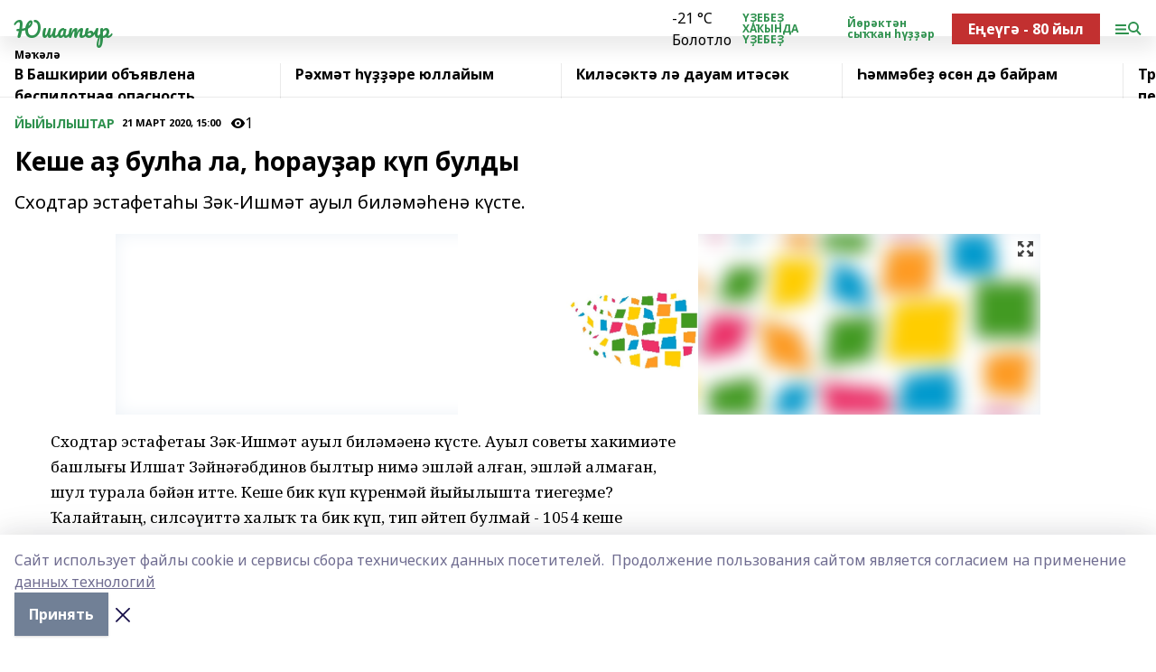

--- FILE ---
content_type: text/html; charset=utf-8
request_url: https://youshatir.ru/articles/yyyylyshtar/2020-03-21/keshe-a-bul-a-la-orau-ar-k-p-buldy-423115
body_size: 29065
content:
<!doctype html>
<html data-n-head-ssr lang="ru" data-n-head="%7B%22lang%22:%7B%22ssr%22:%22ru%22%7D%7D">
  <head >
    <title>Кеше аҙ булһа ла, һорауҙар күп булды</title><meta data-n-head="ssr" data-hid="google" name="google" content="notranslate"><meta data-n-head="ssr" data-hid="charset" charset="utf-8"><meta data-n-head="ssr" name="viewport" content="width=1300"><meta data-n-head="ssr" data-hid="og:url" property="og:url" content="https://youshatir.ru/articles/yyyylyshtar/2020-03-21/keshe-a-bul-a-la-orau-ar-k-p-buldy-423115"><meta data-n-head="ssr" data-hid="og:type" property="og:type" content="article"><meta data-n-head="ssr" name="yandex-verification" content="614202f0ac4ebc21"><meta data-n-head="ssr" name="google-site-verification" content="j9uPwKAtaL9JfIewrVuA9WUiKeldgUn1PcRr96e2MRk"><meta data-n-head="ssr" data-hid="og:title" property="og:title" content="Кеше аҙ булһа ла, һорауҙар күп булды"><meta data-n-head="ssr" data-hid="og:description" property="og:description" content="Сходтар эстафетаһы Зәк-Ишмәт ауыл биләмәһенә күсте."><meta data-n-head="ssr" data-hid="description" name="description" content="Сходтар эстафетаһы Зәк-Ишмәт ауыл биләмәһенә күсте."><meta data-n-head="ssr" data-hid="og:image" property="og:image" content="https://youshatir.ru/attachments/adafed88811b7e09d26866b6b97a99db231bbf5f/store/crop/0/0/1024/768/1024/768/0/32d76d57b015ccffa76d9bb6b38764d4b3cfadf961445e4d65e2ce21a09c/placeholder.png"><link data-n-head="ssr" rel="icon" href="null"><link data-n-head="ssr" rel="canonical" href="https://youshatir.ru/articles/yyyylyshtar/2020-03-21/keshe-a-bul-a-la-orau-ar-k-p-buldy-423115"><link data-n-head="ssr" rel="preconnect" href="https://fonts.googleapis.com"><link data-n-head="ssr" rel="stylesheet" href="/fonts/noto-sans/index.css"><link data-n-head="ssr" rel="stylesheet" href="https://fonts.googleapis.com/css2?family=Noto+Serif:wght@400;700&amp;display=swap"><link data-n-head="ssr" rel="stylesheet" href="https://fonts.googleapis.com/css2?family=Inter:wght@400;600;700;900&amp;display=swap"><link data-n-head="ssr" rel="stylesheet" href="https://fonts.googleapis.com/css2?family=Montserrat:wght@400;700&amp;display=swap"><link data-n-head="ssr" rel="stylesheet" href="https://fonts.googleapis.com/css2?family=Pacifico&amp;display=swap"><style data-n-head="ssr">:root { --active-color: #2e914e; }</style><script data-n-head="ssr" src="https://yastatic.net/pcode/adfox/loader.js" crossorigin="anonymous"></script><script data-n-head="ssr" src="https://vk.com/js/api/openapi.js" async></script><script data-n-head="ssr" src="https://widget.sparrow.ru/js/embed.js" async></script><script data-n-head="ssr" src="//web.webpushs.com/js/push/b1b42028168d4d9f67844ac7b984680d_1.js" async></script><script data-n-head="ssr" src="https://yandex.ru/ads/system/header-bidding.js" async></script><script data-n-head="ssr" src="https://ads.digitalcaramel.com/js/bashinform.ru.js" type="text/javascript"></script><script data-n-head="ssr">window.yaContextCb = window.yaContextCb || []</script><script data-n-head="ssr" src="https://yandex.ru/ads/system/context.js" async></script><script data-n-head="ssr" type="application/ld+json">{
            "@context": "https://schema.org",
            "@type": "NewsArticle",
            "mainEntityOfPage": {
              "@type": "WebPage",
              "@id": "https://youshatir.ru/articles/yyyylyshtar/2020-03-21/keshe-a-bul-a-la-orau-ar-k-p-buldy-423115"
            },
            "headline" : "Кеше аҙ булһа ла, һорауҙар күп булды",
            "image": [
              "https://youshatir.ru/attachments/adafed88811b7e09d26866b6b97a99db231bbf5f/store/crop/0/0/1024/768/1024/768/0/32d76d57b015ccffa76d9bb6b38764d4b3cfadf961445e4d65e2ce21a09c/placeholder.png"
            ],
            "datePublished": "2020-03-21T15:00:00.000+05:00",
            "author": [{"@type":"Person","name":"Розалия Назарова"}],
            "publisher": {
              "@type": "Organization",
              "name": "Юшатыр",
              "logo": {
                "@type": "ImageObject",
                "url": "null"
              }
            },
            "description": "Сходтар эстафетаһы Зәк-Ишмәт ауыл биләмәһенә күсте."
          }</script><link rel="preload" href="/_nuxt/05b0bf6.js" as="script"><link rel="preload" href="/_nuxt/622ad3e.js" as="script"><link rel="preload" href="/_nuxt/95dcbeb.js" as="script"><link rel="preload" href="/_nuxt/b4f0b53.js" as="script"><link rel="preload" href="/_nuxt/a4b02bc.js" as="script"><link rel="preload" href="/_nuxt/1f4701a.js" as="script"><link rel="preload" href="/_nuxt/bb7a823.js" as="script"><link rel="preload" href="/_nuxt/61cd1ad.js" as="script"><link rel="preload" href="/_nuxt/3795d03.js" as="script"><link rel="preload" href="/_nuxt/9842943.js" as="script"><style data-vue-ssr-id="02097838:0 0211d3d2:0 7e56e4e3:0 78c231fa:0 2b202313:0 3ba5510c:0 7deb7420:0 7501b878:0 67a80222:0 01f9c408:0 f11faff8:0 01b9542b:0 74a8f3db:0 fd82e6f0:0 69552a97:0 2bc4b7f8:0 77d4baa4:0 6f94af7f:0 0a7c8cf7:0 67baf181:0 a473ccf0:0 3eb3f9ae:0 0684d134:0 7eba589d:0 44e53ad8:0 d15e8f64:0">.fade-enter,.fade-leave-to{opacity:0}.fade-enter-active,.fade-leave-active{transition:opacity .2s ease}.fade-up-enter-active,.fade-up-leave-active{transition:all .35s}.fade-up-enter,.fade-up-leave-to{opacity:0;transform:translateY(-20px)}.rubric-date{display:flex;align-items:flex-end;margin-bottom:1rem}.cm-rubric{font-weight:700;font-size:14px;margin-right:.5rem;color:var(--active-color)}.cm-date{font-size:11px;text-transform:uppercase;font-weight:700}.cm-story{font-weight:700;font-size:14px;margin-left:.5rem;margin-right:.5rem;color:var(--active-color)}.serif-text{font-family:Noto Serif,serif;line-height:1.65;font-size:17px}.bg-img{background-size:cover;background-position:50%;height:0;position:relative;background-color:#e2e2e2;padding-bottom:56%;>img{position:absolute;left:0;top:0;width:100%;height:100%;-o-object-fit:cover;object-fit:cover;-o-object-position:center;object-position:center}}.btn{--text-opacity:1;color:#fff;color:rgba(255,255,255,var(--text-opacity));text-align:center;padding-top:1.5rem;padding-bottom:1.5rem;font-weight:700;cursor:pointer;margin-top:2rem;border-radius:8px;font-size:20px;background:var(--active-color)}.checkbox{border-radius:.5rem;border-width:1px;margin-right:1.25rem;cursor:pointer;border-color:#e9e9eb;width:32px;height:32px}.checkbox.__active{background:var(--active-color) 50% no-repeat url([data-uri]);border-color:var(--active-color)}.h1{margin-top:1rem;margin-bottom:1.5rem;font-weight:700;line-height:1.07;font-size:32px}.all-matters{text-align:center;cursor:pointer;padding-top:1.5rem;padding-bottom:1.5rem;font-weight:700;margin-bottom:2rem;border-radius:8px;background:#f5f5f5;font-size:20px}.all-matters.__small{padding-top:.75rem;padding-bottom:.75rem;margin-top:1.5rem;font-size:14px;border-radius:4px}[data-desktop]{.rubric-date{margin-bottom:1.25rem}.h1{font-size:46px;margin-top:1.5rem;margin-bottom:1.5rem}section.cols{display:grid;margin-left:58px;grid-gap:16px;grid-template-columns:816px 42px 300px}section.list-cols{display:grid;grid-gap:40px;grid-template-columns:1fr 300px}.matter-grid{display:flex;flex-wrap:wrap;margin-right:-16px}.top-sticky{position:-webkit-sticky;position:sticky;top:48px}.top-sticky.local{top:56px}.top-sticky.ig{top:86px}.top-sticky-matter{position:-webkit-sticky;position:sticky;z-index:1;top:102px}.top-sticky-matter.local{top:110px}.top-sticky-matter.ig{top:140px}}.search-form{display:flex;border-bottom-width:1px;--border-opacity:1;border-color:#fff;border-color:rgba(255,255,255,var(--border-opacity));padding-bottom:.75rem;justify-content:space-between;align-items:center;--text-opacity:1;color:#fff;color:rgba(255,255,255,var(--text-opacity));.reset{cursor:pointer;opacity:.5;display:block}input{background-color:transparent;border-style:none;--text-opacity:1;color:#fff;color:rgba(255,255,255,var(--text-opacity));outline:2px solid transparent;outline-offset:2px;width:66.666667%;font-size:20px}input::-moz-placeholder{color:hsla(0,0%,100%,.18824)}input:-ms-input-placeholder{color:hsla(0,0%,100%,.18824)}input::placeholder{color:hsla(0,0%,100%,.18824)}}[data-desktop] .search-form{width:820px;button{border-radius:.25rem;font-weight:700;padding:.5rem 1.5rem;cursor:pointer;--text-opacity:1;color:#fff;color:rgba(255,255,255,var(--text-opacity));font-size:22px;background:var(--active-color)}input{font-size:28px}.reset{margin-right:2rem;margin-left:auto}}html.locked{overflow:hidden}html{body{letter-spacing:-.03em;font-family:Noto Sans,sans-serif;line-height:1.19;font-size:14px}ol,ul{margin-left:2rem;margin-bottom:1rem;li{margin-bottom:.5rem}}ol{list-style-type:decimal}ul{list-style-type:disc}a{cursor:pointer;color:inherit}iframe,img,object,video{max-width:100%}}.container{padding-left:16px;padding-right:16px}[data-desktop]{min-width:1250px;.container{margin-left:auto;margin-right:auto;padding-left:0;padding-right:0;width:1250px}}
/*! normalize.css v8.0.1 | MIT License | github.com/necolas/normalize.css */html{line-height:1.15;-webkit-text-size-adjust:100%}body{margin:0}main{display:block}h1{font-size:2em;margin:.67em 0}hr{box-sizing:content-box;height:0;overflow:visible}pre{font-family:monospace,monospace;font-size:1em}a{background-color:transparent}abbr[title]{border-bottom:none;text-decoration:underline;-webkit-text-decoration:underline dotted;text-decoration:underline dotted}b,strong{font-weight:bolder}code,kbd,samp{font-family:monospace,monospace;font-size:1em}small{font-size:80%}sub,sup{font-size:75%;line-height:0;position:relative;vertical-align:baseline}sub{bottom:-.25em}sup{top:-.5em}img{border-style:none}button,input,optgroup,select,textarea{font-family:inherit;font-size:100%;line-height:1.15;margin:0}button,input{overflow:visible}button,select{text-transform:none}[type=button],[type=reset],[type=submit],button{-webkit-appearance:button}[type=button]::-moz-focus-inner,[type=reset]::-moz-focus-inner,[type=submit]::-moz-focus-inner,button::-moz-focus-inner{border-style:none;padding:0}[type=button]:-moz-focusring,[type=reset]:-moz-focusring,[type=submit]:-moz-focusring,button:-moz-focusring{outline:1px dotted ButtonText}fieldset{padding:.35em .75em .625em}legend{box-sizing:border-box;color:inherit;display:table;max-width:100%;padding:0;white-space:normal}progress{vertical-align:baseline}textarea{overflow:auto}[type=checkbox],[type=radio]{box-sizing:border-box;padding:0}[type=number]::-webkit-inner-spin-button,[type=number]::-webkit-outer-spin-button{height:auto}[type=search]{-webkit-appearance:textfield;outline-offset:-2px}[type=search]::-webkit-search-decoration{-webkit-appearance:none}::-webkit-file-upload-button{-webkit-appearance:button;font:inherit}details{display:block}summary{display:list-item}[hidden],template{display:none}blockquote,dd,dl,figure,h1,h2,h3,h4,h5,h6,hr,p,pre{margin:0}button{background-color:transparent;background-image:none}button:focus{outline:1px dotted;outline:5px auto -webkit-focus-ring-color}fieldset,ol,ul{margin:0;padding:0}ol,ul{list-style:none}html{font-family:Noto Sans,sans-serif;line-height:1.5}*,:after,:before{box-sizing:border-box;border:0 solid #e2e8f0}hr{border-top-width:1px}img{border-style:solid}textarea{resize:vertical}input::-moz-placeholder,textarea::-moz-placeholder{color:#a0aec0}input:-ms-input-placeholder,textarea:-ms-input-placeholder{color:#a0aec0}input::placeholder,textarea::placeholder{color:#a0aec0}[role=button],button{cursor:pointer}table{border-collapse:collapse}h1,h2,h3,h4,h5,h6{font-size:inherit;font-weight:inherit}a{color:inherit;text-decoration:inherit}button,input,optgroup,select,textarea{padding:0;line-height:inherit;color:inherit}code,kbd,pre,samp{font-family:Menlo,Monaco,Consolas,"Liberation Mono","Courier New",monospace}audio,canvas,embed,iframe,img,object,svg,video{display:block;vertical-align:middle}img,video{max-width:100%;height:auto}.appearance-none{-webkit-appearance:none;-moz-appearance:none;appearance:none}.bg-transparent{background-color:transparent}.bg-black{--bg-opacity:1;background-color:#000;background-color:rgba(0,0,0,var(--bg-opacity))}.bg-white{--bg-opacity:1;background-color:#fff;background-color:rgba(255,255,255,var(--bg-opacity))}.bg-gray-200{--bg-opacity:1;background-color:#edf2f7;background-color:rgba(237,242,247,var(--bg-opacity))}.bg-center{background-position:50%}.bg-top{background-position:top}.bg-no-repeat{background-repeat:no-repeat}.bg-cover{background-size:cover}.bg-contain{background-size:contain}.border-collapse{border-collapse:collapse}.border-black{--border-opacity:1;border-color:#000;border-color:rgba(0,0,0,var(--border-opacity))}.border-blue-400{--border-opacity:1;border-color:#63b3ed;border-color:rgba(99,179,237,var(--border-opacity))}.rounded{border-radius:.25rem}.rounded-lg{border-radius:.5rem}.rounded-full{border-radius:9999px}.border-none{border-style:none}.border-2{border-width:2px}.border-4{border-width:4px}.border{border-width:1px}.border-t-0{border-top-width:0}.border-t{border-top-width:1px}.border-b{border-bottom-width:1px}.cursor-pointer{cursor:pointer}.block{display:block}.inline-block{display:inline-block}.flex{display:flex}.table{display:table}.grid{display:grid}.hidden{display:none}.flex-col{flex-direction:column}.flex-wrap{flex-wrap:wrap}.flex-no-wrap{flex-wrap:nowrap}.items-center{align-items:center}.justify-center{justify-content:center}.justify-between{justify-content:space-between}.flex-grow-0{flex-grow:0}.flex-shrink-0{flex-shrink:0}.order-first{order:-9999}.order-last{order:9999}.font-sans{font-family:Noto Sans,sans-serif}.font-serif{font-family:Noto Serif,serif}.font-medium{font-weight:500}.font-semibold{font-weight:600}.font-bold{font-weight:700}.h-6{height:1.5rem}.h-12{height:3rem}.h-auto{height:auto}.h-full{height:100%}.text-xs{font-size:11px}.text-sm{font-size:12px}.text-base{font-size:14px}.text-lg{font-size:16px}.text-xl{font-size:18px}.text-2xl{font-size:21px}.text-3xl{font-size:30px}.text-4xl{font-size:46px}.leading-6{line-height:1.5rem}.leading-none{line-height:1}.leading-tight{line-height:1.07}.leading-snug{line-height:1.125}.m-0{margin:0}.my-0{margin-top:0;margin-bottom:0}.mx-0{margin-left:0;margin-right:0}.mx-1{margin-left:.25rem;margin-right:.25rem}.mx-2{margin-left:.5rem;margin-right:.5rem}.my-4{margin-top:1rem;margin-bottom:1rem}.mx-4{margin-left:1rem;margin-right:1rem}.my-5{margin-top:1.25rem;margin-bottom:1.25rem}.mx-5{margin-left:1.25rem;margin-right:1.25rem}.my-6{margin-top:1.5rem;margin-bottom:1.5rem}.my-8{margin-top:2rem;margin-bottom:2rem}.mx-auto{margin-left:auto;margin-right:auto}.-mx-3{margin-left:-.75rem;margin-right:-.75rem}.-my-4{margin-top:-1rem;margin-bottom:-1rem}.mt-0{margin-top:0}.mr-0{margin-right:0}.mb-0{margin-bottom:0}.ml-0{margin-left:0}.mt-1{margin-top:.25rem}.mr-1{margin-right:.25rem}.mb-1{margin-bottom:.25rem}.ml-1{margin-left:.25rem}.mt-2{margin-top:.5rem}.mr-2{margin-right:.5rem}.mb-2{margin-bottom:.5rem}.ml-2{margin-left:.5rem}.mt-3{margin-top:.75rem}.mr-3{margin-right:.75rem}.mb-3{margin-bottom:.75rem}.mt-4{margin-top:1rem}.mr-4{margin-right:1rem}.mb-4{margin-bottom:1rem}.ml-4{margin-left:1rem}.mt-5{margin-top:1.25rem}.mr-5{margin-right:1.25rem}.mb-5{margin-bottom:1.25rem}.mt-6{margin-top:1.5rem}.mr-6{margin-right:1.5rem}.mb-6{margin-bottom:1.5rem}.mt-8{margin-top:2rem}.mr-8{margin-right:2rem}.mb-8{margin-bottom:2rem}.ml-8{margin-left:2rem}.mt-10{margin-top:2.5rem}.ml-10{margin-left:2.5rem}.mt-12{margin-top:3rem}.mb-12{margin-bottom:3rem}.mt-16{margin-top:4rem}.mb-16{margin-bottom:4rem}.mr-20{margin-right:5rem}.mr-auto{margin-right:auto}.ml-auto{margin-left:auto}.-mt-2{margin-top:-.5rem}.max-w-none{max-width:none}.max-w-full{max-width:100%}.object-contain{-o-object-fit:contain;object-fit:contain}.object-cover{-o-object-fit:cover;object-fit:cover}.object-center{-o-object-position:center;object-position:center}.opacity-0{opacity:0}.opacity-50{opacity:.5}.outline-none{outline:2px solid transparent;outline-offset:2px}.overflow-auto{overflow:auto}.overflow-hidden{overflow:hidden}.overflow-visible{overflow:visible}.p-0{padding:0}.p-2{padding:.5rem}.p-3{padding:.75rem}.p-4{padding:1rem}.p-8{padding:2rem}.px-0{padding-left:0;padding-right:0}.py-1{padding-top:.25rem;padding-bottom:.25rem}.px-1{padding-left:.25rem;padding-right:.25rem}.py-2{padding-top:.5rem;padding-bottom:.5rem}.px-2{padding-left:.5rem;padding-right:.5rem}.py-3{padding-top:.75rem;padding-bottom:.75rem}.px-3{padding-left:.75rem;padding-right:.75rem}.py-4{padding-top:1rem;padding-bottom:1rem}.px-4{padding-left:1rem;padding-right:1rem}.px-5{padding-left:1.25rem;padding-right:1.25rem}.px-6{padding-left:1.5rem;padding-right:1.5rem}.py-8{padding-top:2rem;padding-bottom:2rem}.py-10{padding-top:2.5rem;padding-bottom:2.5rem}.pt-0{padding-top:0}.pr-0{padding-right:0}.pb-0{padding-bottom:0}.pt-1{padding-top:.25rem}.pt-2{padding-top:.5rem}.pb-2{padding-bottom:.5rem}.pl-2{padding-left:.5rem}.pt-3{padding-top:.75rem}.pb-3{padding-bottom:.75rem}.pt-4{padding-top:1rem}.pr-4{padding-right:1rem}.pb-4{padding-bottom:1rem}.pl-4{padding-left:1rem}.pt-5{padding-top:1.25rem}.pr-5{padding-right:1.25rem}.pb-5{padding-bottom:1.25rem}.pl-5{padding-left:1.25rem}.pt-6{padding-top:1.5rem}.pb-6{padding-bottom:1.5rem}.pl-6{padding-left:1.5rem}.pt-8{padding-top:2rem}.pb-8{padding-bottom:2rem}.pr-10{padding-right:2.5rem}.pb-12{padding-bottom:3rem}.pl-12{padding-left:3rem}.pb-16{padding-bottom:4rem}.pointer-events-none{pointer-events:none}.fixed{position:fixed}.absolute{position:absolute}.relative{position:relative}.sticky{position:-webkit-sticky;position:sticky}.top-0{top:0}.right-0{right:0}.bottom-0{bottom:0}.left-0{left:0}.left-auto{left:auto}.shadow{box-shadow:0 1px 3px 0 rgba(0,0,0,.1),0 1px 2px 0 rgba(0,0,0,.06)}.shadow-none{box-shadow:none}.text-center{text-align:center}.text-right{text-align:right}.text-transparent{color:transparent}.text-black{--text-opacity:1;color:#000;color:rgba(0,0,0,var(--text-opacity))}.text-white{--text-opacity:1;color:#fff;color:rgba(255,255,255,var(--text-opacity))}.text-gray-600{--text-opacity:1;color:#718096;color:rgba(113,128,150,var(--text-opacity))}.text-gray-700{--text-opacity:1;color:#4a5568;color:rgba(74,85,104,var(--text-opacity))}.uppercase{text-transform:uppercase}.underline{text-decoration:underline}.tracking-tight{letter-spacing:-.05em}.select-none{-webkit-user-select:none;-moz-user-select:none;-ms-user-select:none;user-select:none}.select-all{-webkit-user-select:all;-moz-user-select:all;-ms-user-select:all;user-select:all}.visible{visibility:visible}.invisible{visibility:hidden}.whitespace-no-wrap{white-space:nowrap}.w-auto{width:auto}.w-1\/3{width:33.333333%}.w-full{width:100%}.z-20{z-index:20}.z-50{z-index:50}.gap-1{grid-gap:.25rem;gap:.25rem}.gap-2{grid-gap:.5rem;gap:.5rem}.gap-3{grid-gap:.75rem;gap:.75rem}.gap-4{grid-gap:1rem;gap:1rem}.gap-5{grid-gap:1.25rem;gap:1.25rem}.gap-6{grid-gap:1.5rem;gap:1.5rem}.gap-8{grid-gap:2rem;gap:2rem}.gap-10{grid-gap:2.5rem;gap:2.5rem}.grid-cols-1{grid-template-columns:repeat(1,minmax(0,1fr))}.grid-cols-2{grid-template-columns:repeat(2,minmax(0,1fr))}.grid-cols-3{grid-template-columns:repeat(3,minmax(0,1fr))}.grid-cols-4{grid-template-columns:repeat(4,minmax(0,1fr))}.grid-cols-5{grid-template-columns:repeat(5,minmax(0,1fr))}.transform{--transform-translate-x:0;--transform-translate-y:0;--transform-rotate:0;--transform-skew-x:0;--transform-skew-y:0;--transform-scale-x:1;--transform-scale-y:1;transform:translateX(var(--transform-translate-x)) translateY(var(--transform-translate-y)) rotate(var(--transform-rotate)) skewX(var(--transform-skew-x)) skewY(var(--transform-skew-y)) scaleX(var(--transform-scale-x)) scaleY(var(--transform-scale-y))}.transition-all{transition-property:all}.transition{transition-property:background-color,border-color,color,fill,stroke,opacity,box-shadow,transform}@-webkit-keyframes spin{to{transform:rotate(1turn)}}@keyframes spin{to{transform:rotate(1turn)}}@-webkit-keyframes ping{75%,to{transform:scale(2);opacity:0}}@keyframes ping{75%,to{transform:scale(2);opacity:0}}@-webkit-keyframes pulse{50%{opacity:.5}}@keyframes pulse{50%{opacity:.5}}@-webkit-keyframes bounce{0%,to{transform:translateY(-25%);-webkit-animation-timing-function:cubic-bezier(.8,0,1,1);animation-timing-function:cubic-bezier(.8,0,1,1)}50%{transform:none;-webkit-animation-timing-function:cubic-bezier(0,0,.2,1);animation-timing-function:cubic-bezier(0,0,.2,1)}}@keyframes bounce{0%,to{transform:translateY(-25%);-webkit-animation-timing-function:cubic-bezier(.8,0,1,1);animation-timing-function:cubic-bezier(.8,0,1,1)}50%{transform:none;-webkit-animation-timing-function:cubic-bezier(0,0,.2,1);animation-timing-function:cubic-bezier(0,0,.2,1)}}
.nuxt-progress{position:fixed;top:0;left:0;right:0;height:2px;width:0;opacity:1;transition:width .1s,opacity .4s;background-color:var(--active-color);z-index:999999}.nuxt-progress.nuxt-progress-notransition{transition:none}.nuxt-progress-failed{background-color:red}
.page_1iNBq{position:relative;min-height:65vh}[data-desktop]{.topBanner_Im5IM{margin-left:auto;margin-right:auto;width:1256px}}
.bnr_2VvRX{margin-left:auto;margin-right:auto;width:300px}.bnr_2VvRX:not(:empty){margin-bottom:1rem}.bnrContainer_1ho9N.mb-0 .bnr_2VvRX{margin-bottom:0}[data-desktop]{.bnr_2VvRX{width:auto;margin-left:0;margin-right:0}}
.topline-container[data-v-7682f57c]{position:-webkit-sticky;position:sticky;top:0;z-index:10}.bottom-menu[data-v-7682f57c]{--bg-opacity:1;background-color:#fff;background-color:rgba(255,255,255,var(--bg-opacity));height:45px;box-shadow:0 15px 20px rgba(0,0,0,.08)}.bottom-menu.__dark[data-v-7682f57c]{--bg-opacity:1;background-color:#000;background-color:rgba(0,0,0,var(--bg-opacity));.bottom-menu-link{--text-opacity:1;color:#fff;color:rgba(255,255,255,var(--text-opacity))}.bottom-menu-link:hover{color:var(--active-color)}}.bottom-menu-links[data-v-7682f57c]{display:flex;overflow:auto;grid-gap:1rem;gap:1rem;padding-top:1rem;padding-bottom:1rem;scrollbar-width:none}.bottom-menu-links[data-v-7682f57c]::-webkit-scrollbar{display:none}.bottom-menu-link[data-v-7682f57c]{white-space:nowrap;font-weight:700}.bottom-menu-link[data-v-7682f57c]:hover{color:var(--active-color)}
.topline_KUXuM{--bg-opacity:1;background-color:#fff;background-color:rgba(255,255,255,var(--bg-opacity));padding-top:.5rem;padding-bottom:.5rem;position:relative;box-shadow:0 15px 20px rgba(0,0,0,.08);height:40px;z-index:1}.topline_KUXuM.__dark_3HDH5{--bg-opacity:1;background-color:#000;background-color:rgba(0,0,0,var(--bg-opacity))}[data-desktop]{.topline_KUXuM{height:50px}}
.container_3LUUG{display:flex;align-items:center;justify-content:space-between}.container_3LUUG.__dark_AMgBk{.logo_1geVj{--text-opacity:1;color:#fff;color:rgba(255,255,255,var(--text-opacity))}.menu-trigger_2_P72{--bg-opacity:1;background-color:#fff;background-color:rgba(255,255,255,var(--bg-opacity))}.lang_107ai,.topline-item_1BCyx{--text-opacity:1;color:#fff;color:rgba(255,255,255,var(--text-opacity))}.lang_107ai{background-image:url([data-uri])}}.lang_107ai{margin-left:auto;margin-right:1.25rem;padding-right:1rem;padding-left:.5rem;cursor:pointer;display:flex;align-items:center;font-weight:700;-webkit-appearance:none;-moz-appearance:none;appearance:none;outline:2px solid transparent;outline-offset:2px;text-transform:uppercase;background:no-repeat url([data-uri]) calc(100% - 3px) 50%}.logo-img_9ttWw{max-height:30px}.logo-text_Gwlnp{white-space:nowrap;font-family:Pacifico,serif;font-size:24px;line-height:.9;color:var(--active-color)}.menu-trigger_2_P72{cursor:pointer;width:30px;height:24px;background:var(--active-color);-webkit-mask:no-repeat url(/_nuxt/img/menu.cffb7c4.svg) center;mask:no-repeat url(/_nuxt/img/menu.cffb7c4.svg) center}.menu-trigger_2_P72.__cross_3NUSb{-webkit-mask-image:url([data-uri]);mask-image:url([data-uri])}.topline-item_1BCyx{font-weight:700;line-height:1;margin-right:16px}.topline-item_1BCyx,.topline-item_1BCyx.blue_1SDgs,.topline-item_1BCyx.red_1EmKm{--text-opacity:1;color:#fff;color:rgba(255,255,255,var(--text-opacity))}.topline-item_1BCyx.blue_1SDgs,.topline-item_1BCyx.red_1EmKm{padding:9px 18px;background:#8bb1d4}.topline-item_1BCyx.red_1EmKm{background:#c23030}.topline-item_1BCyx.default_3xuLv{font-size:12px;color:var(--active-color);max-width:100px}[data-desktop]{.logo-img_9ttWw{max-height:40px}.logo-text_Gwlnp{position:relative;top:-3px;font-size:36px}.slogan-desktop_2LraR{font-size:11px;margin-left:2.5rem;font-weight:700;text-transform:uppercase;color:#5e6a70}.lang_107ai{margin-left:0}}
.weather[data-v-f75b9a02]{display:flex;align-items:center;.icon{border-radius:9999px;margin-right:.5rem;background:var(--active-color) no-repeat 50%/11px;width:18px;height:18px}.clear{background-image:url(/_nuxt/img/clear.504a39c.svg)}.clouds{background-image:url(/_nuxt/img/clouds.35bb1b1.svg)}.few_clouds{background-image:url(/_nuxt/img/few_clouds.849e8ce.svg)}.rain{background-image:url(/_nuxt/img/rain.fa221cc.svg)}.snow{background-image:url(/_nuxt/img/snow.3971728.svg)}.thunderstorm_w_rain{background-image:url(/_nuxt/img/thunderstorm_w_rain.f4f5bf2.svg)}.thunderstorm{background-image:url(/_nuxt/img/thunderstorm.bbf00c1.svg)}.text{font-size:12px;font-weight:700;line-height:1;color:rgba(0,0,0,.9)}}.__dark.weather .text[data-v-f75b9a02]{--text-opacity:1;color:#fff;color:rgba(255,255,255,var(--text-opacity))}
.block_35WEi{position:-webkit-sticky;position:sticky;left:0;width:100%;padding-top:.75rem;padding-bottom:.75rem;--bg-opacity:1;background-color:#fff;background-color:rgba(255,255,255,var(--bg-opacity));--text-opacity:1;color:#000;color:rgba(0,0,0,var(--text-opacity));height:68px;z-index:8;border-bottom:1px solid rgba(0,0,0,.08235)}.block_35WEi.invisible_3bwn4{visibility:hidden}.block_35WEi.local_2u9p8,.block_35WEi.local_ext_2mSQw{top:40px}.block_35WEi.local_2u9p8.has_bottom_items_u0rcZ,.block_35WEi.local_ext_2mSQw.has_bottom_items_u0rcZ{top:85px}.block_35WEi.ig_3ld7e{top:50px}.block_35WEi.ig_3ld7e.has_bottom_items_u0rcZ{top:95px}.block_35WEi.bi_3BhQ1,.block_35WEi.bi_ext_1Yp6j{top:49px}.block_35WEi.bi_3BhQ1.has_bottom_items_u0rcZ,.block_35WEi.bi_ext_1Yp6j.has_bottom_items_u0rcZ{top:94px}.block_35WEi.red_wPGsU{background:#fdf3f3;.blockTitle_1BF2P{color:#d65a47}}.block_35WEi.blue_2AJX7{background:#e6ecf2;.blockTitle_1BF2P{color:#8bb1d4}}.block_35WEi{.loading_1RKbb{height:1.5rem;margin:0 auto}}.blockTitle_1BF2P{font-weight:700;font-size:12px;margin-bottom:.25rem;display:inline-block;overflow:hidden;max-height:1.2em;display:-webkit-box;-webkit-line-clamp:1;-webkit-box-orient:vertical;text-overflow:ellipsis}.items_2XU71{display:flex;overflow:auto;margin-left:-16px;margin-right:-16px;padding-left:16px;padding-right:16px}.items_2XU71::-webkit-scrollbar{display:none}.item_KFfAv{flex-shrink:0;flex-grow:0;padding-right:1rem;margin-right:1rem;font-weight:700;overflow:hidden;width:295px;max-height:2.4em;border-right:1px solid rgba(0,0,0,.08235);display:-webkit-box;-webkit-line-clamp:2;-webkit-box-orient:vertical;text-overflow:ellipsis}.item_KFfAv:hover{opacity:.75}[data-desktop]{.block_35WEi{height:54px}.block_35WEi.local_2u9p8,.block_35WEi.local_ext_2mSQw{top:50px}.block_35WEi.local_2u9p8.has_bottom_items_u0rcZ,.block_35WEi.local_ext_2mSQw.has_bottom_items_u0rcZ{top:95px}.block_35WEi.ig_3ld7e{top:80px}.block_35WEi.ig_3ld7e.has_bottom_items_u0rcZ{top:125px}.block_35WEi.bi_3BhQ1,.block_35WEi.bi_ext_1Yp6j{top:42px}.block_35WEi.bi_3BhQ1.has_bottom_items_u0rcZ,.block_35WEi.bi_ext_1Yp6j.has_bottom_items_u0rcZ{top:87px}.block_35WEi.image_3yONs{.prev_1cQoq{background-image:url([data-uri])}.next_827zB{background-image:url([data-uri])}}.wrapper_TrcU4{display:grid;grid-template-columns:240px calc(100% - 320px)}.next_827zB,.prev_1cQoq{position:absolute;cursor:pointer;width:24px;height:24px;top:4px;left:210px;background:url([data-uri])}.next_827zB{left:auto;right:15px;background:url([data-uri])}.blockTitle_1BF2P{font-size:18px;padding-right:2.5rem;margin-right:0;max-height:2.4em;-webkit-line-clamp:2}.items_2XU71{margin-left:0;padding-left:0;-ms-scroll-snap-type:x mandatory;scroll-snap-type:x mandatory;scroll-behavior:smooth;scrollbar-width:none}.item_KFfAv,.items_2XU71{margin-right:0;padding-right:0}.item_KFfAv{padding-left:1.25rem;scroll-snap-align:start;width:310px;border-left:1px solid rgba(0,0,0,.08235);border-right:none}}
@-webkit-keyframes rotate-data-v-8cdd8c10{0%{transform:rotate(0)}to{transform:rotate(1turn)}}@keyframes rotate-data-v-8cdd8c10{0%{transform:rotate(0)}to{transform:rotate(1turn)}}.component[data-v-8cdd8c10]{height:3rem;margin-top:1.5rem;margin-bottom:1.5rem;display:flex;justify-content:center;align-items:center;span{height:100%;width:4rem;background:no-repeat url(/_nuxt/img/loading.dd38236.svg) 50%/contain;-webkit-animation:rotate-data-v-8cdd8c10 .8s infinite;animation:rotate-data-v-8cdd8c10 .8s infinite}}
.promo_ZrQsB{text-align:center;display:block;--text-opacity:1;color:#fff;color:rgba(255,255,255,var(--text-opacity));font-weight:500;font-size:16px;line-height:1;position:relative;z-index:1;background:#d65a47;padding:6px 20px}[data-desktop]{.promo_ZrQsB{margin-left:auto;margin-right:auto;font-size:18px;padding:12px 40px}}
.feedTriggerMobile_1uP3h{text-align:center;width:100%;left:0;bottom:0;padding:1rem;color:#000;color:rgba(0,0,0,var(--text-opacity));background:#e7e7e7;filter:drop-shadow(0 -10px 30px rgba(0,0,0,.4))}.feedTriggerMobile_1uP3h,[data-desktop] .feedTriggerDesktop_eR1zC{position:fixed;font-weight:700;--text-opacity:1;z-index:8}[data-desktop] .feedTriggerDesktop_eR1zC{color:#fff;color:rgba(255,255,255,var(--text-opacity));cursor:pointer;padding:1rem 1rem 1rem 1.5rem;display:flex;align-items:center;justify-content:space-between;width:auto;font-size:28px;right:20px;bottom:20px;line-height:.85;background:var(--active-color);.new_36fkO{--bg-opacity:1;background-color:#fff;background-color:rgba(255,255,255,var(--bg-opacity));font-size:18px;padding:.25rem .5rem;margin-left:1rem;color:var(--active-color)}}
.noindex_1PbKm{display:block}.rubricDate_XPC5P{display:flex;margin-bottom:1rem;align-items:center;flex-wrap:wrap;grid-row-gap:.5rem;row-gap:.5rem}[data-desktop]{.rubricDate_XPC5P{margin-left:58px}.noindex_1PbKm,.pollContainer_25rgc{margin-left:40px}.noindex_1PbKm{width:700px}}
.h1_fQcc_{margin-top:0;margin-bottom:1rem;font-size:28px}.bigLead_37UJd{margin-bottom:1.25rem;font-size:20px}[data-desktop]{.h1_fQcc_{margin-bottom:1.25rem;margin-top:0;font-size:40px}.bigLead_37UJd{font-size:21px;margin-bottom:2rem}.smallLead_3mYo6{font-size:21px;font-weight:500}.leadImg_n0Xok{display:grid;grid-gap:2rem;gap:2rem;margin-bottom:2rem;grid-template-columns:repeat(2,minmax(0,1fr));margin-left:40px;width:700px}}
.partner[data-v-73e20f19]{margin-top:1rem;margin-bottom:1rem;color:rgba(0,0,0,.31373)}
.blurImgContainer_3_532{position:relative;overflow:hidden;--bg-opacity:1;background-color:#edf2f7;background-color:rgba(237,242,247,var(--bg-opacity));background-position:50%;background-repeat:no-repeat;display:flex;align-items:center;justify-content:center;aspect-ratio:16/9;background-image:url(/img/loading.svg)}.blurImgBlur_2fI8T{background-position:50%;background-size:cover;filter:blur(10px)}.blurImgBlur_2fI8T,.blurImgImg_ZaMSE{position:absolute;left:0;top:0;width:100%;height:100%}.blurImgImg_ZaMSE{-o-object-fit:contain;object-fit:contain;-o-object-position:center;object-position:center}.play_hPlPQ{background-size:contain;background-position:50%;background-repeat:no-repeat;position:relative;z-index:1;width:18%;min-width:30px;max-width:80px;aspect-ratio:1/1;background-image:url([data-uri])}[data-desktop]{.play_hPlPQ{min-width:35px}}
.fs-icon[data-v-2dcb0dcc]{position:absolute;cursor:pointer;right:0;top:0;transition-property:background-color,border-color,color,fill,stroke,opacity,box-shadow,transform;transition-duration:.3s;width:25px;height:25px;background:url(/_nuxt/img/fs.32f317e.svg) 0 100% no-repeat}
.photoText_slx0c{padding-top:.25rem;font-family:Noto Serif,serif;font-size:13px;a{color:var(--active-color)}}.author_1ZcJr{color:rgba(0,0,0,.50196);span{margin-right:.25rem}}[data-desktop]{.photoText_slx0c{padding-top:.75rem;font-size:12px;line-height:1}.author_1ZcJr{font-size:11px}}.photoText_slx0c.textWhite_m9vxt{--text-opacity:1;color:#fff;color:rgba(255,255,255,var(--text-opacity));.author_1ZcJr{--text-opacity:1;color:#fff;color:rgba(255,255,255,var(--text-opacity))}}
.block_1h4f8{margin-bottom:1.5rem}[data-desktop] .block_1h4f8{margin-bottom:2rem}
.paragraph[data-v-7a4bd814]{a{color:var(--active-color)}p{margin-bottom:1.5rem}ol,ul{margin-left:2rem;margin-bottom:1rem;li{margin-bottom:.5rem}}ol{list-style-type:decimal}ul{list-style-type:disc}.question{font-weight:700;font-size:21px;line-height:1.43}.answer:before,.question:before{content:"— "}h2,h3,h4{font-weight:700;margin-bottom:1.5rem;line-height:1.07;font-family:Noto Sans,sans-serif}h2{font-size:30px}h3{font-size:21px}h4{font-size:18px}blockquote{padding-top:1rem;padding-bottom:1rem;margin-bottom:1rem;font-weight:700;font-family:Noto Sans,sans-serif;border-top:6px solid var(--active-color);border-bottom:6px solid var(--active-color);font-size:19px;line-height:1.15}.table-wrapper{overflow:auto}table{border-collapse:collapse;margin-top:1rem;margin-bottom:1rem;min-width:100%;td{padding:.75rem .5rem;border-width:1px}p{margin:0}}}
.readus_3o8ag{margin-bottom:1.5rem;font-weight:700;font-size:16px}.subscribeButton_2yILe{font-weight:700;--text-opacity:1;color:#fff;color:rgba(255,255,255,var(--text-opacity));text-align:center;letter-spacing:-.05em;background:var(--active-color);padding:0 8px 3px;border-radius:11px;font-size:15px;width:140px}.rTitle_ae5sX{margin-bottom:1rem;font-family:Noto Sans,sans-serif;font-weight:700;color:#202022;font-size:20px;font-style:normal;line-height:normal}.items_1vOtx{display:flex;flex-wrap:wrap;grid-gap:.75rem;gap:.75rem;max-width:360px}.items_1vOtx.regional_OHiaP{.socialIcon_1xwkP{width:calc(33% - 10px)}.socialIcon_1xwkP:first-child,.socialIcon_1xwkP:nth-child(2){width:calc(50% - 10px)}}.socialIcon_1xwkP{margin-bottom:.5rem;background-size:contain;background-repeat:no-repeat;flex-shrink:0;width:calc(50% - 10px);background-position:0;height:30px}.vkIcon_1J2rG{background-image:url(/_nuxt/img/vk.07bf3d5.svg)}.vkShortIcon_1XRTC{background-image:url(/_nuxt/img/vk-short.1e19426.svg)}.tgIcon_3Y6iI{background-image:url(/_nuxt/img/tg.bfb93b5.svg)}.zenIcon_1Vpt0{background-image:url(/_nuxt/img/zen.1c41c49.svg)}.okIcon_3Q4dv{background-image:url(/_nuxt/img/ok.de8d66c.svg)}.okShortIcon_12fSg{background-image:url(/_nuxt/img/ok-short.e0e3723.svg)}.maxIcon_3MreL{background-image:url(/_nuxt/img/max.da7c1ef.png)}[data-desktop]{.readus_3o8ag{margin-left:2.5rem}.items_1vOtx{flex-wrap:nowrap;max-width:none;align-items:center}.subscribeButton_2yILe{text-align:center;font-weight:700;width:auto;padding:4px 7px 7px;font-size:25px}.socialIcon_1xwkP{height:45px}.vkIcon_1J2rG{width:197px!important}.vkShortIcon_1XRTC{width:90px!important}.tgIcon_3Y6iI{width:160px!important}.zenIcon_1Vpt0{width:110px!important}.okIcon_3Q4dv{width:256px!important}.okShortIcon_12fSg{width:90px!important}.maxIcon_3MreL{width:110px!important}}
.socials_3qx1G{margin-bottom:1.5rem}.socials_3qx1G.__black a{--border-opacity:1;border-color:#000;border-color:rgba(0,0,0,var(--border-opacity))}.socials_3qx1G.__border-white_1pZ66 .items_JTU4t a{--border-opacity:1;border-color:#fff;border-color:rgba(255,255,255,var(--border-opacity))}.socials_3qx1G{a{display:block;background-position:50%;background-repeat:no-repeat;cursor:pointer;width:20%;border:.5px solid #e2e2e2;border-right-width:0;height:42px}a:last-child{border-right-width:1px}}.items_JTU4t{display:flex}.vk_3jS8H{background-image:url(/_nuxt/img/vk.a3fc87d.svg)}.ok_3Znis{background-image:url(/_nuxt/img/ok.480e53f.svg)}.wa_32a2a{background-image:url(/_nuxt/img/wa.f2f254d.svg)}.tg_1vndD{background-image:url([data-uri])}.print_3gkIT{background-image:url(/_nuxt/img/print.f5ef7f3.svg)}.max_sqBYC{background-image:url([data-uri])}[data-desktop]{.socials_3qx1G{margin-bottom:0;width:42px}.socials_3qx1G.__sticky{position:-webkit-sticky;position:sticky;top:102px}.socials_3qx1G.__sticky.local_3XMUZ{top:110px}.socials_3qx1G.__sticky.ig_zkzMn{top:140px}.socials_3qx1G{a{width:auto;border-width:1px;border-bottom-width:0}a:last-child{border-bottom-width:1px}}.items_JTU4t{display:block}}.socials_3qx1G.__dark_1QzU6{a{border-color:#373737}.vk_3jS8H{background-image:url(/_nuxt/img/vk-white.dc41d20.svg)}.ok_3Znis{background-image:url(/_nuxt/img/ok-white.c2036d3.svg)}.wa_32a2a{background-image:url(/_nuxt/img/wa-white.e567518.svg)}.tg_1vndD{background-image:url([data-uri])}.print_3gkIT{background-image:url(/_nuxt/img/print-white.f6fd3d9.svg)}.max_sqBYC{background-image:url([data-uri])}}
.blockTitle_2XRiy{margin-bottom:.75rem;font-weight:700;font-size:28px}.itemsContainer_3JjHp{overflow:auto;margin-right:-1rem}.items_Kf7PA{width:770px;display:flex;overflow:auto}.teaserItem_ZVyTH{padding:.75rem;background:#f2f2f4;width:240px;margin-right:16px;.img_3lUmb{margin-bottom:.5rem}.title_3KNuK{line-height:1.07;font-size:18px;font-weight:700}}.teaserItem_ZVyTH:hover .title_3KNuK{color:var(--active-color)}[data-desktop]{.blockTitle_2XRiy{font-size:30px}.itemsContainer_3JjHp{margin-right:0;overflow:visible}.items_Kf7PA{display:grid;grid-template-columns:repeat(3,minmax(0,1fr));grid-gap:1.5rem;gap:1.5rem;width:auto;overflow:visible}.teaserItem_ZVyTH{width:auto;margin-right:0;background-color:transparent;padding:0;.img_3lUmb{background:#8894a2 url(/_nuxt/img/pattern-mix.5c9ce73.svg) 100% 100% no-repeat;padding-right:40px}.title_3KNuK{font-size:21px}}}
.footer_2pohu{padding:2rem .75rem;margin-top:2rem;position:relative;background:#282828;color:#eceff1}[data-desktop]{.footer_2pohu{padding:2.5rem 0}}
.footerContainer_YJ8Ze{display:grid;grid-template-columns:repeat(1,minmax(0,1fr));grid-gap:20px;font-family:Inter,sans-serif;font-size:13px;line-height:1.38;a{--text-opacity:1;color:#fff;color:rgba(255,255,255,var(--text-opacity));opacity:.75}a:hover{opacity:.5}}.contacts_3N-fT{display:grid;grid-template-columns:repeat(1,minmax(0,1fr));grid-gap:.75rem;gap:.75rem}[data-desktop]{.footerContainer_YJ8Ze{grid-gap:2.5rem;gap:2.5rem;grid-template-columns:1fr 1fr 1fr 220px;padding-bottom:20px!important}.footerContainer_YJ8Ze.__2_3FM1O{grid-template-columns:1fr 220px}.footerContainer_YJ8Ze.__3_2yCD-{grid-template-columns:1fr 1fr 220px}.footerContainer_YJ8Ze.__4_33040{grid-template-columns:1fr 1fr 1fr 220px}}</style>
  </head>
  <body class="desktop " data-desktop="1" data-n-head="%7B%22class%22:%7B%22ssr%22:%22desktop%20%22%7D,%22data-desktop%22:%7B%22ssr%22:%221%22%7D%7D">
    <div data-server-rendered="true" id="__nuxt"><!----><div id="__layout"><div><!----> <div class="bg-white"><div class="bnrContainer_1ho9N mb-0 topBanner_Im5IM"><div title="banner_1" class="adfox-bnr bnr_2VvRX"></div></div> <!----> <div class="mb-0 bnrContainer_1ho9N"><div title="fullscreen" class="html-bnr bnr_2VvRX"></div></div> <!----></div> <div class="topline-container" data-v-7682f57c><div data-v-7682f57c><div class="topline_KUXuM"><div class="container container_3LUUG"><a href="/" class="nuxt-link-active logo-text_Gwlnp">Юшатыр</a> <!----> <div class="weather ml-auto mr-3" data-v-f75b9a02><div class="icon clouds" data-v-f75b9a02></div> <div class="text" data-v-f75b9a02>-21 °С <br data-v-f75b9a02>Болотло</div></div> <a href="https://youshatir.ru/news/-ebe-kha-ynda-ebe" target="_blank" class="topline-item_1BCyx container __dark logo menu-trigger lang topline-item logo-img logo-text __cross blue red default slogan-desktop __inject__">ҮҘЕБЕҘ ХАҠЫНДА ҮҘЕБЕҘ</a><a href="https://youshatir.ru/news/y-r-kt-n-sy-an-r" target="_blank" class="topline-item_1BCyx container __dark logo menu-trigger lang topline-item logo-img logo-text __cross blue red default slogan-desktop __inject__">Йөрәктән сыҡҡан һүҙҙәр</a><a href="/rubric/pobeda-80" target="_blank" class="topline-item_1BCyx red_1EmKm">Еңеүгә - 80 йыл</a> <!----> <div class="menu-trigger_2_P72"></div></div></div></div> <!----></div> <div><div class="block_35WEi undefined local_ext_2mSQw"><div class="component loading_1RKbb" data-v-8cdd8c10><span data-v-8cdd8c10></span></div></div> <!----> <div class="page_1iNBq"><div><!----> <div class="feedTriggerDesktop_eR1zC"><span>Бөтә яңылыҡтар</span> <!----></div></div> <div class="container mt-4"><div><div class="rubricDate_XPC5P"><a href="/articles/yyyylyshtar" class="cm-rubric nuxt-link-active">ЙЫЙЫЛЫШТАР</a> <div class="cm-date mr-2">21 Март 2020, 15:00</div> <div class="flex items-center gap-1 mx-1"><img src="[data-uri]" alt> <div>1</div></div> <!----></div> <section class="cols"><div><div class="mb-4"><!----> <h1 class="h1 h1_fQcc_">Кеше аҙ булһа ла, һорауҙар күп булды</h1> <h2 class="bigLead_37UJd">Сходтар эстафетаһы Зәк-Ишмәт ауыл биләмәһенә күсте.</h2> <div data-v-73e20f19><!----> <!----></div> <!----> <div class="relative mx-auto" style="max-width:1024px;"><div><div class="blurImgContainer_3_532" style="filter:brightness(100%);min-height:200px;"><div class="blurImgBlur_2fI8T" style="background-image:url(https://youshatir.ru/attachments/68500c6f97785a6bebf309e31c41af9065559a30/store/crop/0/0/1024/768/1600/0/0/32d76d57b015ccffa76d9bb6b38764d4b3cfadf961445e4d65e2ce21a09c/placeholder.png);"></div> <img src="https://youshatir.ru/attachments/68500c6f97785a6bebf309e31c41af9065559a30/store/crop/0/0/1024/768/1600/0/0/32d76d57b015ccffa76d9bb6b38764d4b3cfadf961445e4d65e2ce21a09c/placeholder.png" class="blurImgImg_ZaMSE"> <!----></div> <div class="fs-icon" data-v-2dcb0dcc></div></div> <!----></div></div> <!----> <div><div class="block_1h4f8"><div class="paragraph serif-text" style="margin-left:40px;width:700px;" data-v-7a4bd814>Сходтар эстафетаһы Зәк-Ишмәт ауыл биләмәһенә күсте. Ауыл советы хакимиәте башлығы Илшат Зәйнәғәбдинов былтыр нимә эшләй алған, эшләй алмаған, шул турала бәйән итте. Кеше бик күп күренмәй йыйылышта тиһегеҙме? Ҡалайтаһың, силсәүиттә халыҡ та бик күп, тип әйтеп булмай - 1054 кеше иҫәпләнә. Донъя хәлдәрен һөйләштәләр улар һәм, әлбиттә, 22 апрель көнө тураһында ла ныҡлап әйттеләр. Ленин бабай тыуған көнөнә бәйле түгел, Конституцияға үҙгәрештәр өсөн тауыш биреүгә бәйле һүҙ була бында. Урамдағы бағаналарҙағы свет, һыу, һәйкәлде кәртәләү, Бөйөк Ватан һуғышы ветерандарына мемориаль таҡталар ҡуйыу, кәрәҙле бәйләнеш, көтөүһеҙ йөрөгән мал һәм башҡа темаларҙы күтәрҙеләр сходта. Марьевка халҡы фельдшер кәрәк тиһә, Михайловка ауылы кешеләре ППМИ программаһы буйынса зыяраттарын кәртәләргә теләй.<br /><br /></div></div></div> <!----> <!----> <!----> <!----> <!----> <!----> <!----> <!----> <div class="readus_3o8ag"><div class="rTitle_ae5sX">Читайте нас</div> <div class="items_1vOtx regional_OHiaP"><!----> <!----> <a href="https://vk.com/yshatir" target="_blank" title="Открыть в новом окне." class="socialIcon_1xwkP vkShortIcon_1XRTC"></a> <!----> <a href="https://ok.ru/group/57574901547254" target="_blank" title="Открыть в новом окне." class="socialIcon_1xwkP okShortIcon_12fSg"></a></div></div></div> <div><div class="__sticky socials_3qx1G"><div class="items_JTU4t"><a class="vk_3jS8H"></a><a class="tg_1vndD"></a><a class="wa_32a2a"></a><a class="ok_3Znis"></a><a class="max_sqBYC"></a> <a class="print_3gkIT"></a></div></div></div> <div><div class="top-sticky-matter "><div class="flex bnrContainer_1ho9N"><div id="" title="banner_6" class="rsya-bnr bnr_2VvRX"></div></div> <div class="flex bnrContainer_1ho9N"><div title="banner_9" class="html-bnr bnr_2VvRX"></div></div></div></div></section></div> <!----> <div><!----> <!----> <div class="mb-8"><div class="blockTitle_2XRiy">Новости партнеров</div> <div class="itemsContainer_3JjHp"><div class="items_Kf7PA"><a href="https://fotobank02.ru/" class="teaserItem_ZVyTH"><div class="img_3lUmb"><div class="blurImgContainer_3_532"><div class="blurImgBlur_2fI8T"></div> <img class="blurImgImg_ZaMSE"> <!----></div></div> <div class="title_3KNuK">Фотобанк журналистов РБ</div></a><a href="https://fotobank02.ru/еда-и-напитки/" class="teaserItem_ZVyTH"><div class="img_3lUmb"><div class="blurImgContainer_3_532"><div class="blurImgBlur_2fI8T"></div> <img class="blurImgImg_ZaMSE"> <!----></div></div> <div class="title_3KNuK">Рубрика &quot;Еда и напитки&quot;</div></a><a href="https://fotobank02.ru/животные/" class="teaserItem_ZVyTH"><div class="img_3lUmb"><div class="blurImgContainer_3_532"><div class="blurImgBlur_2fI8T"></div> <img class="blurImgImg_ZaMSE"> <!----></div></div> <div class="title_3KNuK">Рубрика &quot;Животные&quot;</div></a></div></div></div></div> <!----> <!----> <!----> <!----></div> <div class="component" style="display:none;" data-v-8cdd8c10><span data-v-8cdd8c10></span></div> <div class="inf"></div></div></div> <div class="footer_2pohu"><div><div class="footerContainer_YJ8Ze __2_3FM1O __3_2yCD- __4_33040 container"><div><p>&copy; 2026 Юшатыр</p>
<p></p>
<p><a href="https://youshatir.ru/pages/ob-ispolzovanii-personalnykh-dannykh">Об использовании персональных данных</a></p></div> <div><p>Свидетельство о регистрации СМИ: ПИ ФС 02 - 01456 от 14.09.2015 г. выдано Управлением федеральной службы по надзору в сфере связи, информационных технологий и массовых коммуникаций по Республике Башкортостан. Учредитель: Акционерное общество Издательский дом &laquo;Республика Башкортостан&raquo;</p></div> <div>Баш мөхәррир М.М.Ильясов</div> <div class="contacts_3N-fT"><!----><div><b>Электрон почта</b> <div>yushatyr@rambler.ru</div></div><div><b>Адресы</b> <div>Республика Башкортостан, г. Кумертау, ул. Комсомольская, д. 35</div></div><!----><div><b>Редакция</b> <div>8 (34761) 4-44-45</div></div><!----><!----><!----></div></div> <div class="container"><div class="flex mt-4"><a href="https://metrika.yandex.ru/stat/?id=45415416" target="_blank" rel="nofollow" class="mr-4"><img src="https://informer.yandex.ru/informer/45415416/3_0_FFFFFFFF_EFEFEFFF_0_pageviews" alt="Яндекс.Метрика" title="Яндекс.Метрика: данные за сегодня (просмотры, визиты и уникальные посетители)" style="width:88px; height:31px; border:0;"></a> <a href="https://www.liveinternet.ru/click" target="_blank" class="mr-4"><img src="https://counter.yadro.ru/logo?11.6" title="LiveInternet: показано число просмотров за 24 часа, посетителей за 24 часа и за сегодня" alt width="88" height="31" style="border:0"></a> <!----></div></div></div></div> <!----><!----><!----><!----><!----><!----><!----><!----><!----><!----><!----></div></div></div><script>window.__NUXT__=(function(a,b,c,d,e,f,g,h,i,j,k,l,m,n,o,p,q,r,s,t,u,v,w,x,y,z,A,B,C,D,E,F,G,H,I,J,K,L,M,N,O,P,Q,R,S,T,U,V,W,X,Y,Z,_,$,aa,ab,ac,ad,ae,af,ag,ah,ai,aj,ak,al,am,an,ao,ap,aq,ar,as,at,au,av,aw,ax,ay,az,aA,aB,aC,aD,aE,aF,aG,aH,aI,aJ,aK,aL,aM,aN,aO,aP,aQ,aR,aS,aT,aU,aV,aW,aX,aY,aZ,a_,a$,ba,bb,bc,bd,be,bf,bg,bh,bi,bj,bk,bl,bm,bn,bo,bp,bq,br,bs,bt,bu,bv,bw,bx,by,bz,bA,bB,bC,bD,bE,bF,bG,bH,bI,bJ,bK,bL,bM,bN,bO,bP,bQ,bR,bS,bT,bU,bV,bW,bX,bY,bZ,b_,b$,ca,cb,cc,cd,ce,cf,cg,ch,ci,cj,ck,cl,cm,cn,co,cp,cq,cr,cs,ct,cu,cv,cw,cx,cy,cz,cA,cB,cC,cD,cE,cF,cG,cH,cI,cJ,cK,cL,cM,cN,cO,cP,cQ,cR,cS,cT,cU,cV,cW,cX,cY,cZ,c_,c$,da,db,dc,dd,de,df,dg,dh,di,dj,dk,dl,dm,dn,do0,dp,dq,dr,ds,dt,du,dv,dw,dx,dy,dz,dA,dB,dC,dD,dE,dF,dG,dH,dI,dJ,dK,dL,dM,dN,dO,dP,dQ,dR,dS,dT,dU,dV,dW,dX,dY,dZ,d_,d$,ea,eb,ec,ed,ee,ef,eg,eh,ei,ej,ek,el,em,en,eo,ep,eq,er,es,et,eu,ev,ew,ex,ey,ez,eA,eB,eC,eD,eE,eF,eG,eH,eI,eJ,eK,eL,eM,eN,eO,eP,eQ,eR,eS,eT,eU,eV,eW,eX,eY,eZ,e_,e$,fa,fb,fc,fd,fe,ff,fg,fh,fi,fj,fk,fl,fm,fn,fo,fp,fq,fr,fs,ft,fu,fv,fw,fx,fy,fz,fA,fB,fC,fD,fE,fF,fG,fH,fI,fJ,fK,fL,fM,fN){bm.id=423115;bm.title=bn;bm.lead=u;bm.is_promo=i;bm.erid=d;bm.show_authors=i;bm.published_at=bo;bm.noindex_text=d;bm.platform_id=p;bm.lightning=i;bm.registration_area="bashkortostan";bm.is_partners_matter=i;bm.mark_as_ads=i;bm.advertiser_details=d;bm.kind=bp;bm.kind_path="\u002Farticles";bm.image={author:d,source:d,description:d,width:1024,height:768,url:bq,apply_blackout:c};bm.image_90="https:\u002F\u002Fyoushatir.ru\u002Fattachments\u002Fadb1906582c50026ada209dfdeaf5b1fa5cef17a\u002Fstore\u002Fcrop\u002F0\u002F0\u002F1024\u002F768\u002F90\u002F0\u002F0\u002F32d76d57b015ccffa76d9bb6b38764d4b3cfadf961445e4d65e2ce21a09c\u002Fplaceholder.png";bm.image_250="https:\u002F\u002Fyoushatir.ru\u002Fattachments\u002F9c45792fcfdcc4d7b3c45a2be6d02a69276d7530\u002Fstore\u002Fcrop\u002F0\u002F0\u002F1024\u002F768\u002F250\u002F0\u002F0\u002F32d76d57b015ccffa76d9bb6b38764d4b3cfadf961445e4d65e2ce21a09c\u002Fplaceholder.png";bm.image_800="https:\u002F\u002Fyoushatir.ru\u002Fattachments\u002F468b92b5b22ce3f3ba147e599862f56ad4f994b2\u002Fstore\u002Fcrop\u002F0\u002F0\u002F1024\u002F768\u002F800\u002F0\u002F0\u002F32d76d57b015ccffa76d9bb6b38764d4b3cfadf961445e4d65e2ce21a09c\u002Fplaceholder.png";bm.image_1600="https:\u002F\u002Fyoushatir.ru\u002Fattachments\u002F68500c6f97785a6bebf309e31c41af9065559a30\u002Fstore\u002Fcrop\u002F0\u002F0\u002F1024\u002F768\u002F1600\u002F0\u002F0\u002F32d76d57b015ccffa76d9bb6b38764d4b3cfadf961445e4d65e2ce21a09c\u002Fplaceholder.png";bm.path=br;bm.rubric_title=l;bm.rubric_path=v;bm.type=w;bm.authors=["Розалия Назарова"];bm.platform_title=m;bm.platform_host=x;bm.meta_information_attributes={id:604514,title:d,description:u,keywords:d};bm.theme="white";bm.noindex=d;bm.hide_views=i;bm.views=q;bm.content_blocks=[{position:q,kind:b,text:"Сходтар эстафетаһы Зәк-Ишмәт ауыл биләмәһенә күсте. Ауыл советы хакимиәте башлығы Илшат Зәйнәғәбдинов былтыр нимә эшләй алған, эшләй алмаған, шул турала бәйән итте. Кеше бик күп күренмәй йыйылышта тиһегеҙме? Ҡалайтаһың, силсәүиттә халыҡ та бик күп, тип әйтеп булмай - 1054 кеше иҫәпләнә. Донъя хәлдәрен һөйләштәләр улар һәм, әлбиттә, 22 апрель көнө тураһында ла ныҡлап әйттеләр. Ленин бабай тыуған көнөнә бәйле түгел, Конституцияға үҙгәрештәр өсөн тауыш биреүгә бәйле һүҙ була бында. Урамдағы бағаналарҙағы свет, һыу, һәйкәлде кәртәләү, Бөйөк Ватан һуғышы ветерандарына мемориаль таҡталар ҡуйыу, кәрәҙле бәйләнеш, көтөүһеҙ йөрөгән мал һәм башҡа темаларҙы күтәрҙеләр сходта. Марьевка халҡы фельдшер кәрәк тиһә, Михайловка ауылы кешеләре ППМИ программаһы буйынса зыяраттарын кәртәләргә теләй.\u003Cbr \u002F\u003E\u003Cbr \u002F\u003E"}];bm.poll=d;bm.official_comment=d;bm.tags=[];bm.schema_org=[{"@context":bs,"@type":y,url:x,logo:d},{"@context":bs,"@type":"BreadcrumbList",itemListElement:[{"@type":bt,position:q,name:w,item:{name:w,"@id":"https:\u002F\u002Fyoushatir.ru\u002Farticles"}},{"@type":bt,position:bu,name:l,item:{name:l,"@id":"https:\u002F\u002Fyoushatir.ru\u002Farticles\u002Fyyyylyshtar"}}]},{"@context":"http:\u002F\u002Fschema.org","@type":"NewsArticle",mainEntityOfPage:{"@type":"WebPage","@id":bv},headline:bn,genre:l,url:bv,description:u,text:" Сходтар эстафетаһы Зәк-Ишмәт ауыл биләмәһенә күсте. Ауыл советы хакимиәте башлығы Илшат Зәйнәғәбдинов былтыр нимә эшләй алған, эшләй алмаған, шул турала бәйән итте. Кеше бик күп күренмәй йыйылышта тиһегеҙме? Ҡалайтаһың, силсәүиттә халыҡ та бик күп, тип әйтеп булмай - 1054 кеше иҫәпләнә. Донъя хәлдәрен һөйләштәләр улар һәм, әлбиттә, 22 апрель көнө тураһында ла ныҡлап әйттеләр. Ленин бабай тыуған көнөнә бәйле түгел, Конституцияға үҙгәрештәр өсөн тауыш биреүгә бәйле һүҙ була бында. Урамдағы бағаналарҙағы свет, һыу, һәйкәлде кәртәләү, Бөйөк Ватан һуғышы ветерандарына мемориаль таҡталар ҡуйыу, кәрәҙле бәйләнеш, көтөүһеҙ йөрөгән мал һәм башҡа темаларҙы күтәрҙеләр сходта. Марьевка халҡы фельдшер кәрәк тиһә, Михайловка ауылы кешеләре ППМИ программаһы буйынса зыяраттарын кәртәләргә теләй.",author:{"@type":y,name:m},about:[],image:[bq],datePublished:bo,dateModified:"2020-12-17T09:22:24.909+05:00",publisher:{"@type":y,name:m,logo:{"@type":"ImageObject",url:d}}}];bm.story=d;bm.small_lead_image=i;bm.translated_by=d;bm.counters={google_analytics_id:bw,yandex_metrika_id:bx,liveinternet_counter_id:by};return {layout:t,data:[{matters:[bm]}],fetch:{"0":{mainItem:d,minorItem:d}},error:d,state:{platform:{meta_information_attributes:{id:p,title:m,description:bz,keywords:bz},id:p,color:"#2e914e",title:m,domain:"youshatir.ru",hostname:x,footer_text:d,favicon_url:d,contact_email:"feedback@rbsmi.ru",logo_mobile_url:d,logo_desktop_url:d,logo_footer_url:d,weather_data:{desc:"Clouds",temp:-21.35,date:"2026-01-17T17:01:42+00:00"},template:"local_ext",footer_column_first:"\u003Cp\u003E&copy; 2026 Юшатыр\u003C\u002Fp\u003E\n\u003Cp\u003E\u003C\u002Fp\u003E\n\u003Cp\u003E\u003Ca href=\"https:\u002F\u002Fyoushatir.ru\u002Fpages\u002Fob-ispolzovanii-personalnykh-dannykh\"\u003EОб использовании персональных данных\u003C\u002Fa\u003E\u003C\u002Fp\u003E",footer_column_second:"\u003Cp\u003EСвидетельство о регистрации СМИ: ПИ ФС 02 - 01456 от 14.09.2015 г. выдано Управлением федеральной службы по надзору в сфере связи, информационных технологий и массовых коммуникаций по Республике Башкортостан. Учредитель: Акционерное общество Издательский дом &laquo;Республика Башкортостан&raquo;\u003C\u002Fp\u003E",footer_column_third:"Баш мөхәррир М.М.Ильясов",link_yandex_news:e,h1_title_on_main_page:e,send_pulse_code:"\u002F\u002Fweb.webpushs.com\u002Fjs\u002Fpush\u002Fb1b42028168d4d9f67844ac7b984680d_1.js",announcement:{title:"Теперь мы в Telegram",description:"Подписывайтесь на наш канал https:\u002F\u002Ft.me\u002Fyhatir",url:"https:\u002F\u002Ft.me\u002Fyhatir",is_active:g,image:{author:d,source:d,description:d,width:bA,height:bA,url:"https:\u002F\u002Fyoushatir.ru\u002Fattachments\u002F53a8b6fd12848c036ce00191c846654b62b9664f\u002Fstore\u002Fcrop\u002F0\u002F0\u002F640\u002F640\u002F640\u002F640\u002F0\u002F168a1f025b8819aeaf4ea5c02287b1321c35b097a4beef58afb31edb3acb\u002F%D0%B8%D0%B7%D0%BE%D0%B1%D1%80%D0%B0%D0%B6%D0%B5%D0%BD%D0%B8%D0%B5_2023-09-02_081536440.png",apply_blackout:c}},banners:[{code:"{\"ownerId\":379790,\"containerId\":\"adfox_162495860214126791\",\"params\":{\"pp\":\"bpxd\",\"ps\":\"fazu\",\"p2\":\"hgom\"}}",slug:"banner_1",description:"Над топлайном - “№1. 1256x250”",visibility:k,provider:j},{code:"{\"ownerId\":379790,\"containerId\":\"adfox_162495860276493968\",\"params\":{\"pp\":\"bpxe\",\"ps\":\"fazu\",\"p2\":\"hgon\"}}",slug:"banner_2",description:"Лента новостей - “№2. 240x400”",visibility:k,provider:j},{code:"{\"ownerId\":379790,\"containerId\":\"adfox_16249586046043743\",\"params\":{\"pp\":\"bpxf\",\"ps\":\"fazu\",\"p2\":\"hgoo\"}}",slug:"banner_3",description:"Лента новостей - “№3. 240x400”",visibility:k,provider:j},{code:"{\"ownerId\":379790,\"containerId\":\"adfox_162495860686178288\",\"params\":{\"pp\":\"bpxj\",\"ps\":\"fazu\",\"p2\":\"hgos\"}}",slug:"banner_7",description:"Конкурс. Правая колонка. - “№7. 240x400”",visibility:k,provider:j},{code:"{\"ownerId\":379790,\"containerId\":\"adfox_162495860776255935\",\"params\":{\"pp\":\"bpxk\",\"ps\":\"fazu\",\"p2\":\"hgot\"}}",slug:"m_banner_1",description:"Над топлайном - “№1. Мобайл”",visibility:o,provider:j},{code:"{\"ownerId\":379790,\"containerId\":\"adfox_162495860914444131\",\"params\":{\"pp\":\"bpxl\",\"ps\":\"fazu\",\"p2\":\"hgou\"}}",slug:"m_banner_2",description:"После ленты новостей - “№2. Мобайл”",visibility:o,provider:j},{code:"{\"ownerId\":379790,\"containerId\":\"adfox_16249586094378484\",\"params\":{\"pp\":\"bpxm\",\"ps\":\"fazu\",\"p2\":\"hgov\"}}",slug:"m_banner_3",description:"Между редакционным и рекламным блоками - “№3. Мобайл”",visibility:o,provider:j},{code:"{\"ownerId\":379790,\"containerId\":\"adfox_162495860983877150\",\"params\":{\"pp\":\"bpxn\",\"ps\":\"fazu\",\"p2\":\"hgow\"}}",slug:"m_banner_4",description:"Плоский баннер",visibility:o,provider:j},{code:"{\"ownerId\":379790,\"containerId\":\"adfox_162495861018139836\",\"params\":{\"pp\":\"bpxo\",\"ps\":\"fazu\",\"p2\":\"hgox\"}}",slug:"m_banner_5",description:"Между рекламным блоком и футером - “№5. Мобайл”",visibility:o,provider:j},{code:d,slug:"lucky_ads",description:"Рекламный код от LuckyAds",visibility:h,provider:f},{code:d,slug:"oblivki",description:"Рекламный код от Oblivki",visibility:h,provider:f},{code:d,slug:"gnezdo",description:"Рекламный код от Gnezdo",visibility:h,provider:f},{code:d,slug:bB,description:"Рекламный код от MediaMetrics",visibility:h,provider:f},{code:d,slug:"yandex_rtb_head",description:"Яндекс РТБ с видеорекламой в шапке сайта",visibility:h,provider:f},{code:d,slug:"yandex_rtb_amp",description:"Яндекс РТБ на AMP страницах",visibility:h,provider:f},{code:d,slug:"yandex_rtb_footer",description:"Яндекс РТБ в футере",visibility:h,provider:f},{code:d,slug:"relap_inline",description:"Рекламный код от Relap.io In-line",visibility:h,provider:f},{code:d,slug:"relap_teaser",description:"Рекламный код от Relap.io в тизерах",visibility:h,provider:f},{code:"\u003Cdiv id=\"DivID\"\u003E\u003C\u002Fdiv\u003E\n\u003Cscript type=\"text\u002Fjavascript\"\nsrc=\"\u002F\u002Fnews.mediametrics.ru\u002Fcgi-bin\u002Fb.fcgi?ac=b&m=js&n=4&id=DivID\" \ncharset=\"UTF-8\"\u003E\n\u003C\u002Fscript\u003E",slug:bB,description:"Код Mediametrics",visibility:h,provider:f},{code:"{\"ownerId\":379790,\"containerId\":\"adfox_162495860528176055\",\"params\":{\"pp\":\"bpxi\",\"ps\":\"fazu\",\"p2\":\"hgor\"}}",slug:"dis_banner_6",description:bC,visibility:k,provider:j},{code:bD,slug:"banner_6",description:bC,visibility:k,provider:bE},{code:bD,slug:"banner_6_rsya_test",description:"Тестовый баннер РСЯ для правой колонки",visibility:k,provider:bE},{code:"\u003C!-- Yandex.RTB R-A-5341803-1 --\u003E\n\u003Cscript\u003E\nwindow.yaContextCb.push(()=\u003E{\n\tYa.Context.AdvManager.render({\n\t\t\"blockId\": \"R-A-5341803-1\",\n\t\t\"type\": \"fullscreen\",\n\t\t\"platform\": \"touch\"\n\t})\n})\n\u003C\u002Fscript\u003E",slug:"fullscreen",description:"fullscreen РСЯ",visibility:h,provider:f},{code:"\u003Cdiv id=\"moevideobanner240400\"\u003E\u003C\u002Fdiv\u003E\n\u003Cscript type=\"text\u002Fjavascript\"\u003E\n  (\n    () =\u003E {\n      const script = document.createElement(\"script\");\n      script.src = \"https:\u002F\u002Fcdn1.moe.video\u002Fp\u002Fb.js\";\n      script.onload = () =\u003E {\n        addBanner({\n\telement: '#moevideobanner240400',\n\tplacement: 11427,\n\twidth: '240px',\n\theight: '400px',\n\tadvertCount: 0,\n        });\n      };\n      document.body.append(script);\n    }\n  )()\n\u003C\u002Fscript\u003E",slug:"banner_9",description:"Второй баннер 240х400 в материале",visibility:k,provider:f}],teaser_blocks:[],global_teaser_blocks:[{title:"Новости партнеров",is_shown_on_desktop:g,is_shown_on_mobile:g,blocks:{first:{url:"https:\u002F\u002Ffotobank02.ru\u002F",title:"Фотобанк журналистов РБ",image_url:"https:\u002F\u002Fapi.bashinform.ru\u002Fattachments\u002F63d42eda232029efef92c47b0568ba5952456ae3\u002Fstore\u002Fd7a7f8bfe555ab7353d3a7a9b6f107ca7258fc9d98077dd1521c7912bb8b\u002FWhatsApp+Image+2025-09-25+at+10.28.45.jpeg"},second:{url:"https:\u002F\u002Ffotobank02.ru\u002Fеда-и-напитки\u002F",title:"Рубрика \"Еда и напитки\"",image_url:"https:\u002F\u002Fapi.bashinform.ru\u002Fattachments\u002F65f1ca830a8d3d9a2ef4c2d2f3e04b1d41b62328\u002Fstore\u002F8e32f1273bc0aa9da026807075eb1a7448a0b6bfb52e34cafb7a1b8f40fa\u002F2025-09-25_16-16-13.jpg"},third:{url:"https:\u002F\u002Ffotobank02.ru\u002Fживотные\u002F",title:"Рубрика \"Животные\"",image_url:"https:\u002F\u002Fapi.bashinform.ru\u002Fattachments\u002Fce2247dd25de5c22a7afacb4f4e2d3b6e10cad0e\u002Fstore\u002F2920d64bbcabf9e4174c31827c6224192dff10a4c8aee0b47afd2965d121\u002F2025-09-25_16-18-10.jpg"}}}],menu_items:[],rubrics:[{slug:bF,title:z,id:bF},{slug:bG,title:A,id:bG},{slug:bH,title:"Файҙалы эштәр йылы",id:bH},{slug:B,title:bI,id:B},{slug:bJ,title:C,id:bJ},{slug:bK,title:D,id:bK},{slug:bL,title:E,id:bL},{slug:bM,title:F,id:bM},{slug:bN,title:G,id:bN},{slug:bO,title:H,id:bO},{slug:bP,title:I,id:bP},{slug:bQ,title:J,id:bQ},{slug:bR,title:K,id:bR},{slug:bS,title:L,id:bS},{slug:bT,title:M,id:bT},{slug:bU,title:N,id:bU},{slug:bV,title:O,id:bV},{slug:bW,title:P,id:bW},{slug:bX,title:Q,id:bX},{slug:bY,title:R,id:bY},{slug:bZ,title:S,id:bZ},{slug:b_,title:T,id:b_},{slug:b$,title:U,id:b$},{slug:ca,title:n,id:ca},{slug:cb,title:V,id:cb},{slug:cc,title:W,id:cc},{slug:cd,title:X,id:cd},{slug:ce,title:Y,id:ce},{slug:cf,title:Z,id:cf},{slug:cg,title:_,id:cg},{slug:ch,title:$,id:ch},{slug:ci,title:aa,id:ci},{slug:cj,title:ab,id:cj},{slug:ck,title:ac,id:ck},{slug:cl,title:ad,id:cl},{slug:cm,title:ae,id:cm},{slug:cn,title:af,id:cn},{slug:co,title:ag,id:co},{slug:cp,title:ah,id:cp},{slug:cq,title:ai,id:cq},{slug:cr,title:aj,id:cr},{slug:cs,title:ak,id:cs},{slug:ct,title:al,id:ct},{slug:cu,title:am,id:cu},{slug:cv,title:an,id:cv},{slug:cw,title:ao,id:cw},{slug:cx,title:ap,id:cx},{slug:cy,title:aq,id:cy},{slug:cz,title:ar,id:cz},{slug:cA,title:as,id:cA},{slug:cB,title:r,id:cB},{slug:cC,title:at,id:cC},{slug:cD,title:au,id:cD},{slug:cE,title:av,id:cE},{slug:cF,title:aw,id:cF},{slug:cG,title:ax,id:cG},{slug:cH,title:ay,id:cH},{slug:cI,title:az,id:cI},{slug:cJ,title:aA,id:cJ},{slug:cK,title:aB,id:cK},{slug:cL,title:aC,id:cL},{slug:cM,title:aD,id:cM},{slug:cN,title:aE,id:cN},{slug:cO,title:aF,id:cO},{slug:cP,title:aG,id:cP},{slug:cQ,title:aH,id:cQ},{slug:cR,title:aI,id:cR},{slug:cS,title:aJ,id:cS},{slug:cT,title:aK,id:cT},{slug:cU,title:aL,id:cU},{slug:cV,title:s,id:cV},{slug:cW,title:aM,id:cW},{slug:cX,title:aN,id:cX},{slug:cY,title:aO,id:cY},{slug:cZ,title:aP,id:cZ},{slug:c_,title:n,id:c_},{slug:c$,title:aQ,id:c$},{slug:da,title:aR,id:da},{slug:db,title:aS,id:db},{slug:dc,title:aT,id:dc},{slug:dd,title:aU,id:dd},{slug:de,title:aV,id:de},{slug:df,title:aW,id:df},{slug:dg,title:aX,id:dg},{slug:dh,title:aY,id:dh},{slug:di,title:aZ,id:di},{slug:dj,title:a_,id:dj},{slug:dk,title:a$,id:dk},{slug:dl,title:ba,id:dl},{slug:dm,title:bb,id:dm},{slug:dn,title:bc,id:dn},{slug:do0,title:l,id:do0},{slug:dp,title:bd,id:dp},{slug:dq,title:be,id:dq},{slug:dr,title:bf,id:dr},{slug:ds,title:bg,id:ds},{slug:dt,title:bh,id:dt},{slug:du,title:bi,id:du},{slug:dv,title:bj,id:dv},{slug:dw,title:bk,id:dw},{slug:dx,title:bl,id:dx}],language:"bak",language_title:"Башкирский",matter_kinds:[{id:"news_item",title:"Новость"},{id:bp,title:"Статья"},{id:"opinion",title:"Мнение"},{id:"press_conference",title:"Пресс-конференция"},{id:"card",title:"Карточки"},{id:"tilda",title:"Тильда"},{id:"gallery",title:"Фотогалерея"},{id:"video",title:"Видео"},{id:"survey",title:"Опрос"},{id:"test",title:"Тест"},{id:"podcast",title:"Подкаст"},{id:"persona",title:"Персона"},{id:"contest",title:"Конкурс"},{id:"broadcast",title:"Онлайн-трансляция"}],menu_sections:[{title:dy,position:c,section_type:dz,menu_items:[{title:dA,url:dB,position:c,menu:a,item_type:b},{title:dC,url:dD,position:c,menu:a,item_type:b},{title:dE,url:dF,position:c,menu:a,item_type:b},{title:dG,url:dH,position:c,menu:a,item_type:b},{title:dI,url:dJ,position:c,menu:a,item_type:b}]},{title:dy,position:c,section_type:dK,menu_items:[{title:dA,url:dB,position:c,menu:a,item_type:b},{title:dC,url:dD,position:c,menu:a,item_type:b},{title:dE,url:dF,position:c,menu:a,item_type:b},{title:dG,url:dH,position:c,menu:a,item_type:b},{title:dI,url:dJ,position:c,menu:a,item_type:b}]},{title:dL,position:c,section_type:dz,menu_items:[{title:C,url:dM,position:c,menu:a,item_type:b},{title:H,url:dN,position:q,menu:a,item_type:b},{title:I,url:dO,position:bu,menu:a,item_type:b},{title:J,url:dP,position:3,menu:a,item_type:b},{title:K,url:dQ,position:4,menu:a,item_type:b},{title:L,url:dR,position:5,menu:a,item_type:b},{title:dS,url:dT,position:6,menu:a,item_type:b},{title:M,url:dU,position:7,menu:a,item_type:b},{title:N,url:dV,position:8,menu:a,item_type:b},{title:O,url:dW,position:9,menu:a,item_type:b},{title:P,url:dX,position:10,menu:a,item_type:b},{title:Q,url:dY,position:11,menu:a,item_type:b},{title:aT,url:dZ,position:12,menu:a,item_type:b},{title:aU,url:d_,position:13,menu:a,item_type:b},{title:aW,url:d$,position:14,menu:a,item_type:b},{title:R,url:ea,position:15,menu:a,item_type:b},{title:S,url:eb,position:16,menu:a,item_type:b},{title:T,url:ec,position:17,menu:a,item_type:b},{title:W,url:ed,position:18,menu:a,item_type:b},{title:X,url:ee,position:19,menu:a,item_type:b},{title:Y,url:ef,position:20,menu:a,item_type:b},{title:aV,url:eg,position:21,menu:a,item_type:b},{title:Z,url:eh,position:22,menu:a,item_type:b},{title:_,url:ei,position:23,menu:a,item_type:b},{title:$,url:ej,position:24,menu:a,item_type:b},{title:aa,url:ek,position:25,menu:a,item_type:b},{title:ab,url:el,position:26,menu:a,item_type:b},{title:ac,url:em,position:27,menu:a,item_type:b},{title:ad,url:en,position:28,menu:a,item_type:b},{title:ae,url:eo,position:29,menu:a,item_type:b},{title:z,url:ep,position:30,menu:a,item_type:b},{title:af,url:eq,position:31,menu:a,item_type:b},{title:ag,url:er,position:32,menu:a,item_type:b},{title:ah,url:es,position:33,menu:a,item_type:b},{title:ai,url:et,position:34,menu:a,item_type:b},{title:aj,url:eu,position:35,menu:a,item_type:b},{title:ak,url:ev,position:36,menu:a,item_type:b},{title:al,url:ew,position:37,menu:a,item_type:b},{title:am,url:ex,position:38,menu:a,item_type:b},{title:an,url:ey,position:39,menu:a,item_type:b},{title:ao,url:ez,position:40,menu:a,item_type:b},{title:aq,url:eA,position:41,menu:a,item_type:b},{title:ar,url:eB,position:42,menu:a,item_type:b},{title:r,url:eC,position:43,menu:a,item_type:b},{title:at,url:eD,position:44,menu:a,item_type:b},{title:au,url:eE,position:45,menu:a,item_type:b},{title:U,url:eF,position:46,menu:a,item_type:b},{title:av,url:eG,position:47,menu:a,item_type:b},{title:aw,url:eH,position:48,menu:a,item_type:b},{title:aH,url:eI,position:49,menu:a,item_type:b},{title:D,url:eJ,position:50,menu:a,item_type:b},{title:E,url:eK,position:51,menu:a,item_type:b},{title:ax,url:eL,position:52,menu:a,item_type:b},{title:ay,url:eM,position:53,menu:a,item_type:b},{title:az,url:eN,position:54,menu:a,item_type:b},{title:F,url:eO,position:55,menu:a,item_type:b},{title:aA,url:eP,position:56,menu:a,item_type:b},{title:aB,url:eQ,position:57,menu:a,item_type:b},{title:aC,url:eR,position:58,menu:a,item_type:b},{title:aD,url:eS,position:59,menu:a,item_type:b},{title:aE,url:eT,position:60,menu:a,item_type:b},{title:aI,url:eU,position:61,menu:a,item_type:b},{title:aO,url:eV,position:62,menu:a,item_type:b},{title:aK,url:eW,position:63,menu:a,item_type:b},{title:aL,url:eX,position:64,menu:a,item_type:b},{title:s,url:eY,position:65,menu:a,item_type:b},{title:aM,url:eZ,position:66,menu:a,item_type:b},{title:aN,url:e_,position:67,menu:a,item_type:b},{title:aP,url:e$,position:68,menu:a,item_type:b},{title:aQ,url:fa,position:69,menu:a,item_type:b},{title:aR,url:fb,position:70,menu:a,item_type:b},{title:A,url:fc,position:71,menu:a,item_type:b},{title:aX,url:fd,position:72,menu:a,item_type:b},{title:aY,url:fe,position:73,menu:a,item_type:b},{title:aZ,url:ff,position:74,menu:a,item_type:b},{title:a_,url:fg,position:75,menu:a,item_type:b},{title:a$,url:fh,position:76,menu:a,item_type:b},{title:ba,url:fi,position:77,menu:a,item_type:b},{title:bb,url:fj,position:78,menu:a,item_type:b},{title:fk,url:fl,position:79,menu:a,item_type:b},{title:bc,url:fm,position:80,menu:a,item_type:b},{title:l,url:v,position:81,menu:a,item_type:b},{title:bd,url:fn,position:82,menu:a,item_type:b},{title:be,url:fo,position:83,menu:a,item_type:b},{title:bg,url:fp,position:84,menu:a,item_type:b},{title:bh,url:fq,position:85,menu:a,item_type:b},{title:bi,url:fr,position:86,menu:a,item_type:b},{title:fs,url:ft,position:87,menu:a,item_type:b},{title:bj,url:fu,position:88,menu:a,item_type:b},{title:bk,url:fv,position:89,menu:a,item_type:b},{title:bl,url:fw,position:90,menu:a,item_type:b},{title:fx,url:fy,position:91,menu:a,item_type:b},{title:G,url:fz,position:92,menu:a,item_type:b},{title:aF,url:fA,position:93,menu:a,item_type:b},{title:fB,url:fC,position:94,menu:a,item_type:b},{title:aG,url:fD,position:95,menu:a,item_type:b},{title:aS,url:fE,position:96,menu:a,item_type:b},{title:ap,url:fF,position:97,menu:a,item_type:b},{title:n,url:fG,position:98,menu:a,item_type:b},{title:as,url:fH,position:99,menu:a,item_type:b},{title:V,url:fI,position:100,menu:a,item_type:b},{title:aJ,url:fJ,position:101,menu:a,item_type:b},{title:n,url:fK,position:102,menu:a,item_type:b},{title:bf,url:fL,position:103,menu:a,item_type:b}]},{title:dL,position:c,section_type:dK,menu_items:[{title:H,url:dN,position:c,menu:a,item_type:b},{title:I,url:dO,position:c,menu:a,item_type:b},{title:J,url:dP,position:c,menu:a,item_type:b},{title:K,url:dQ,position:c,menu:a,item_type:b},{title:L,url:dR,position:c,menu:a,item_type:b},{title:dS,url:dT,position:c,menu:a,item_type:b},{title:M,url:dU,position:c,menu:a,item_type:b},{title:N,url:dV,position:c,menu:a,item_type:b},{title:O,url:dW,position:c,menu:a,item_type:b},{title:P,url:dX,position:c,menu:a,item_type:b},{title:Q,url:dY,position:c,menu:a,item_type:b},{title:aT,url:dZ,position:c,menu:a,item_type:b},{title:aU,url:d_,position:c,menu:a,item_type:b},{title:aW,url:d$,position:c,menu:a,item_type:b},{title:R,url:ea,position:c,menu:a,item_type:b},{title:S,url:eb,position:c,menu:a,item_type:b},{title:T,url:ec,position:c,menu:a,item_type:b},{title:W,url:ed,position:c,menu:a,item_type:b},{title:X,url:ee,position:c,menu:a,item_type:b},{title:Y,url:ef,position:c,menu:a,item_type:b},{title:aV,url:eg,position:c,menu:a,item_type:b},{title:Z,url:eh,position:c,menu:a,item_type:b},{title:_,url:ei,position:c,menu:a,item_type:b},{title:$,url:ej,position:c,menu:a,item_type:b},{title:aa,url:ek,position:c,menu:a,item_type:b},{title:ab,url:el,position:c,menu:a,item_type:b},{title:ac,url:em,position:c,menu:a,item_type:b},{title:ad,url:en,position:c,menu:a,item_type:b},{title:ae,url:eo,position:c,menu:a,item_type:b},{title:z,url:ep,position:c,menu:a,item_type:b},{title:af,url:eq,position:c,menu:a,item_type:b},{title:ag,url:er,position:c,menu:a,item_type:b},{title:ah,url:es,position:c,menu:a,item_type:b},{title:ai,url:et,position:c,menu:a,item_type:b},{title:aj,url:eu,position:c,menu:a,item_type:b},{title:ak,url:ev,position:c,menu:a,item_type:b},{title:al,url:ew,position:c,menu:a,item_type:b},{title:am,url:ex,position:c,menu:a,item_type:b},{title:an,url:ey,position:c,menu:a,item_type:b},{title:ao,url:ez,position:c,menu:a,item_type:b},{title:aq,url:eA,position:c,menu:a,item_type:b},{title:ar,url:eB,position:c,menu:a,item_type:b},{title:r,url:eC,position:c,menu:a,item_type:b},{title:at,url:eD,position:c,menu:a,item_type:b},{title:au,url:eE,position:c,menu:a,item_type:b},{title:U,url:eF,position:c,menu:a,item_type:b},{title:av,url:eG,position:c,menu:a,item_type:b},{title:aw,url:eH,position:c,menu:a,item_type:b},{title:aH,url:eI,position:c,menu:a,item_type:b},{title:D,url:eJ,position:c,menu:a,item_type:b},{title:E,url:eK,position:c,menu:a,item_type:b},{title:ax,url:eL,position:c,menu:a,item_type:b},{title:ay,url:eM,position:c,menu:a,item_type:b},{title:az,url:eN,position:c,menu:a,item_type:b},{title:F,url:eO,position:c,menu:a,item_type:b},{title:aA,url:eP,position:c,menu:a,item_type:b},{title:aB,url:eQ,position:c,menu:a,item_type:b},{title:aC,url:eR,position:c,menu:a,item_type:b},{title:aD,url:eS,position:c,menu:a,item_type:b},{title:aE,url:eT,position:c,menu:a,item_type:b},{title:aI,url:eU,position:c,menu:a,item_type:b},{title:aO,url:eV,position:c,menu:a,item_type:b},{title:aK,url:eW,position:c,menu:a,item_type:b},{title:aL,url:eX,position:c,menu:a,item_type:b},{title:s,url:eY,position:c,menu:a,item_type:b},{title:aM,url:eZ,position:c,menu:a,item_type:b},{title:aN,url:e_,position:c,menu:a,item_type:b},{title:aP,url:e$,position:c,menu:a,item_type:b},{title:aQ,url:fa,position:c,menu:a,item_type:b},{title:aR,url:fb,position:c,menu:a,item_type:b},{title:A,url:fc,position:c,menu:a,item_type:b},{title:aX,url:fd,position:c,menu:a,item_type:b},{title:aY,url:fe,position:c,menu:a,item_type:b},{title:aZ,url:ff,position:c,menu:a,item_type:b},{title:a_,url:fg,position:c,menu:a,item_type:b},{title:a$,url:fh,position:c,menu:a,item_type:b},{title:ba,url:fi,position:c,menu:a,item_type:b},{title:bb,url:fj,position:c,menu:a,item_type:b},{title:fk,url:fl,position:c,menu:a,item_type:b},{title:bc,url:fm,position:c,menu:a,item_type:b},{title:l,url:v,position:c,menu:a,item_type:b},{title:bd,url:fn,position:c,menu:a,item_type:b},{title:be,url:fo,position:c,menu:a,item_type:b},{title:bg,url:fp,position:c,menu:a,item_type:b},{title:bh,url:fq,position:c,menu:a,item_type:b},{title:bi,url:fr,position:c,menu:a,item_type:b},{title:fs,url:ft,position:c,menu:a,item_type:b},{title:bj,url:fu,position:c,menu:a,item_type:b},{title:bk,url:fv,position:c,menu:a,item_type:b},{title:bl,url:fw,position:c,menu:a,item_type:b},{title:fx,url:fy,position:c,menu:a,item_type:b},{title:G,url:fz,position:c,menu:a,item_type:b},{title:aF,url:fA,position:c,menu:a,item_type:b},{title:fB,url:fC,position:c,menu:a,item_type:b},{title:aG,url:fD,position:c,menu:a,item_type:b},{title:aS,url:fE,position:c,menu:a,item_type:b},{title:ap,url:fF,position:c,menu:a,item_type:b},{title:n,url:fG,position:c,menu:a,item_type:b},{title:as,url:fH,position:c,menu:a,item_type:b},{title:V,url:fI,position:c,menu:a,item_type:b},{title:aJ,url:fJ,position:c,menu:a,item_type:b},{title:n,url:fK,position:c,menu:a,item_type:b},{title:bf,url:fL,position:c,menu:a,item_type:b}]}],social_networks:{social_vk:"https:\u002F\u002Fvk.com\u002Fyshatir",social_ok:"https:\u002F\u002Fok.ru\u002Fgroup\u002F57574901547254",social_fb:e,social_ig:e,social_twitter:e,social_youtube:e,social_zen:e,social_rss:"https:\u002F\u002Fyoushatir.ru\u002Frss\u002Fyandex.xml",social_telegram:e,social_max:d},analytics:{yandex_metrika_id:bx,yandex_metrika_id_2:e,google_analytics_id:bw,liveinternet_counter_id:by,yandex_verification:"614202f0ac4ebc21",zen_verification:e,google_verification:"j9uPwKAtaL9JfIewrVuA9WUiKeldgUn1PcRr96e2MRk",mail_counter_id:e,mail_informer_id:e},related_platforms:[],contacts:{phone:e,email:"yushatyr@rambler.ru",address:"Республика Башкортостан, г. Кумертау, ул. Комсомольская, д. 35",staff_office:d,collaboration:d,receiving_office:d,advertising_office:d,editors_office:"8 (34761) 4-44-45"},logo_text:m,promo_blocks:{see_also:[]},news_feed_promo_blocks:{promo:[],popular:[]},topline_items:[{title:s,url:"https:\u002F\u002Fyoushatir.ru\u002Fnews\u002F-ebe-kha-ynda-ebe",in_new_tab:g,theme:t,location:a,position:242},{title:r,url:"https:\u002F\u002Fyoushatir.ru\u002Fnews\u002Fy-r-kt-n-sy-an-r",in_new_tab:g,theme:t,location:a,position:243},{title:C,url:dM,in_new_tab:g,theme:"red",location:a,position:439}],news_feeds:[{id:1767,title:bI,color:"black",filters:{matter_types:[],rubrics:[B],stories:[]}}],finance_quotes:[{name:"USD",value:"77.8332",change:"-0.6948",updated_at:"2026-01-17T19:00:14.333+05:00"},{name:"EUR",value:"90.5366",change:"-1.2757",updated_at:"2026-01-17T19:00:14.335+05:00"},{name:"BRO",value:"62.514",change:"0.52",updated_at:"2026-01-09T19:00:10.407+05:00"},{name:"WTI",value:"58.238",change:"0.48",updated_at:"2026-01-09T19:00:10.412+05:00"}],social_widgets:{widget_fb:e,widget_fb_app_id:d,widget_vk:e,widget_ok:e,widget_twitter:e,widget_ig:e},magazine:{image:{id:4487222,file_id:"28ad74347ef6a30c7e40c2586a747958231ec37b23a897756ec135d4e90f",file_size:"171728",file_filename:"изображение_2023-09-18_075020004.png",file_content_type:"image\u002Fjpeg",author:d,source:d,description:d,apply_watermark:i,file_changed:i,width:507,height:695,url:fM,original_url:fM,crop:{width:d,height:d,start_x:d,start_y:d},apply_blackout:c},id:1267,number:"37",description:"Читайте в свежем выпуске газеты ",magazine_link:d,subscribe_online_link:fN,subscribe_offline_link:fN,platform_id:p,show_magazine:g,show_subscribe:g},lightning_matters:{main:[],minor:[]},subscribe_form_enabled:d,copying_disabled:d,fromMemcached:g},footerVisible:g,user:d,coronavirus:d,pageMatter:bm,referrer:d,isExternal:i,i18n:{routeParams:{}}},serverRendered:g,routePath:br,config:{_app:{basePath:"\u002F",assetsPath:"\u002F_nuxt\u002F",cdnURL:d}}}}("top","common",0,null,"","html",true,"both",false,"adfox","desktop","ЙЫЙЫЛЫШТАР","Юшатыр","Һаулыҡ һаҡлау","mobile",152,1,"Йөрәктән сыҡҡан һүҙҙәр","ҮҘЕБЕҘ ХАҠЫНДА ҮҘЕБЕҘ","default","Сходтар эстафетаһы Зәк-Ишмәт ауыл биләмәһенә күсте.","\u002Farticles\u002Fyyyylyshtar","Мәҡәлә","https:\u002F\u002Fyoushatir.ru","Organization","Мәрхәмәтлек","Фотофакт","care","Еңеүгә - 80 йыл","Беҙҙең әңгәмә","Илһөйәрлек","БАҪЫЛҒАНҒА ҠАЙТЫП","Новости","Ауыл хужалығы","Ауылдар тарихы","Данлыҡлы яҡташтарыбыҙ","Ерҙәребеҙ, һыуҙарыбыҙ","Йәмғиәт","Мәғариф","Мәҙәниәт","Районыбыҙ әҙиптәре","Рәсми хәбәрҙәр","Сәйәсәт","Хаттар","Шәжәрә","Яңылыҡтар","Иҡтисад","ПРОКУРАТУРА ХƏБƏР ИТƏ","Общие статьи","МАТБУҒАТ ","Район хакимиәтендә","Йәшәйеш","Шәхси фекер","Иман","Редакция почтаһынан","ЮХХДИ ХӘБӘР ИТӘ","Афәт","Электрон хаттар","Экология","Юбилейҙар","Йәштәр - беҙҙең киләсәк","Эш сәфәре","Ижтимағи тормош","Үәт әй!","Байрамдар","ҺОРАУ – ЯУАП","Иғтибар","01 ХӘБӘР ИТӘ","Демография","Ҡыуаныслы  ваҡиға","Рәхмәт ишетеүе рәхәт","Мәҙәни мөхит ","Көнүҙәк мәсьәлә","Байрам уңайынан","Әсәм теле - сәсән теле","Күмертау ҡалаһына - 65 йыл","Байрам шандауы","Тәбиғәт һәм беҙ","РАЙОНЫБЫҘҘЫҢ ӨЛГӨЛӨ ҒАИЛӘЛӘРЕ","БАР ШУНДАЙ ЕГЕТ-ҠЫҘҘАРЫБЫҘ","РЕДАКЦИЯ ҠУНАҒЫ","Башҡортостан автономия - һына - 100 йыл","Ишеттегеҙме әле?","Туризм","Һайлау","Победа. Новости","Победа. Календарь событий","ОЛОЛАРҘЫ ОЛОЛАУ – ЯҠШЫЛЫҠТЫҢ БИЛДӘҺЕ","КИТАП КӘШТӘҺЕ","БОРСОУЛЫ ХӘЛ","ТОРМОШ ТИГӘНЕҢ…","Хәтер","ҠАБУЛ ИТЕҮҘӘР","Һаҡланғанды һаҡлармын","ҺӘЙБӘТ ЯҢЫЛЫҠ","Уңған ир-азаматтарыбыҙ","конкурстар","Һөйөнсө!","Фотогалереи","Социаль мөхит","Спорт","Сходтар","Тирә-яҡ мөхит","21 ОКТЯБРЬ - ЮЛ ХУЖАЛЫҒЫ ХЕҘМӘТКӘРҘӘРЕ КӨНӨ","Ҡулай мөхит","Инвестициялар","Төҙөлөш","Әрме","коррупция","ДЕПУТАТТЫҢ ҺҮҘЕ ҺӘМ ЭШЕ","АУЫРТҠАН ЕР","ҠАЛА ХАКИМИӘТЕНДӘ","Эшҡыуарлыҡ","Өмәләр","АБАЙ БУЛЫҒЫҘ!","ТЫУҒАН ЯҠ ТАРИХЫНАН","Бергә ҡалайыҡ","Район тарихы","Рухиәт","Сәнәғәт",{},"Кеше аҙ булһа ла, һорауҙар күп булды","2020-03-21T15:00:00.000+05:00","article","https:\u002F\u002Fyoushatir.ru\u002Fattachments\u002Fadafed88811b7e09d26866b6b97a99db231bbf5f\u002Fstore\u002Fcrop\u002F0\u002F0\u002F1024\u002F768\u002F1024\u002F768\u002F0\u002F32d76d57b015ccffa76d9bb6b38764d4b3cfadf961445e4d65e2ce21a09c\u002Fplaceholder.png","\u002Farticles\u002Fyyyylyshtar\u002F2020-03-21\u002Fkeshe-a-bul-a-la-orau-ar-k-p-buldy-423115","https:\u002F\u002Fschema.org","ListItem",2,"https:\u002F\u002Fyoushatir.ru\u002Farticles\u002Fyyyylyshtar\u002F2020-03-21\u002Fkeshe-a-bul-a-la-orau-ar-k-p-buldy-423115","UA-121072153-44","45415416","GUP_RB","«Юшатыр», г. Кумертау",640,"mediametrics_1","Правая колонка. - “№6. 240x400” + ротация","{\n    \"renderTo\": \"yandex_rtb_R-A-755321-1\",\n    \"blockId\": \"R-A-755321-1\"\n  }","rsya","m-rkh-m-tlek","fotofakt","godpoleznihdel","МХО-лағыларға ярҙам","pobeda-80","be-e-g-m","il-y-rlek","ba-yl-an-a-aytyp","novosti","auyl-khuzhaly-y","auyldar-tarikhy","danly-ly-ya-tashtaryby","er-rebe-yu-aryby","y-m-i-t","m-arif","m-ni-t","rayonyby-ipt-re","r-smi-kh-b-r-r","s-y-s-t","khattar","sh-zh-r","ya-yly-tar","экономика","здравоохранение","прокуратура-хəбəр-итə","common_material","matbu-at-","rayon-khakimi-tend","y-sh-yesh","sh-khsi-feker","iman","redaktsiya-pochta-ynan","yukhkhdi-kh-b-r-it","af-t","elektron-khattar","ekologiya","yubiley-ar","y-sht-r-be-e-kil-s-k","esh-s-f-re","izhtima-i-tormosh","-t-y","bayramdar","orau-yauap","i-tibar","01-kh-b-r-it","demografiya","yuanysly-va-i-a","r-khm-t-ishete-e-r-kh-t","m-ni-m-khit-","k-n-k-m-s-l","y-r-kt-n-sy-an-r","bayram-u-ayynan","s-m-tele-s-s-n-tele","k-mertau-ala-yna-65-yyl","bayram-shandauy","t-bi-t-m-be","rayonyby-y-lg-l-ail-l-re","bar-shunday-eget-y-aryby","redaktsiya-una-y","bash-ortostan-avtonomiya-yna-100-yyl","ishettege-me-le","turizm","aylau","news75","kalendar-sobytiy75","ololar-y-ololau-ya-shyly-ty-bild-e","kitap-k-sht-e","borsouly-kh-l","tormosh-tig-ne-ы","kh-ter","-ebe-kha-ynda-ebe","abul-ite-r","a-lan-andy-a-larmyn","-yb-t-ya-yly","u-an-ir-azamattaryby","auly-a-lau","konkurstar","-y-ns-","photo-gallery","sotsial-m-khit","sport","skhodtar","tir-ya-m-khit","21-oktyabr-yul-khuzhaly-y-khe-m-tk-r-re-k-n","ulay-m-khit","investitsiyalar","t-l-sh","rme","korruptsiya","deputatty-e-m-eshe","auyrt-an-er","yyyylyshtar","ala-khakimi-tend","esh-yuarly","m-l-r","abay-buly-y-","tyu-an-ya-tarikhynan","berg-alayy","rayon-tarikhy","rukhi-t","s-n-t","Агенство","main","Об издании","\u002Fpages\u002Fob-izdanii","Руководство","\u002Fpages\u002Frukovodstvo","Наши контакты","\u002Fpages\u002Fnashi-kontakty","Наши реквизиты","\u002Fpages\u002Fnashi-rekvizity","Сайты изданий Издательского дома «Республика Башкортостан»","https:\u002F\u002Frbsmi.ru\u002Fabout\u002Ffil\u002F","footer","Разделы","\u002Frubric\u002Fpobeda-80","\u002Farticles\u002Fauyl-khuzhaly-y","\u002Farticles\u002Fauyldar-tarikhy","\u002Farticles\u002Fdanly-ly-ya-tashtaryby","\u002Farticles\u002Fer-rebe-yu-aryby","\u002Farticles\u002Fy-m-i-t","Махсус биттәр","\u002Farticles\u002Fmakhsus-bitt-r","\u002Farticles\u002Fm-arif","\u002Farticles\u002Fm-ni-t","\u002Farticles\u002Frayonyby-ipt-re","\u002Farticles\u002Fr-smi-kh-b-r-r","\u002Farticles\u002Fs-y-s-t","\u002Farticles\u002Fsotsial-m-khit","\u002Farticles\u002Fsport","\u002Farticles\u002Ftir-ya-m-khit","\u002Farticles\u002Fkhattar","\u002Farticles\u002Fsh-zh-r","\u002Farticles\u002Fya-yly-tar","\u002Farticles\u002Fcommon_material","\u002Farticles\u002Fmatbu-at-","\u002Farticles\u002Frayon-khakimi-tend","\u002Farticles\u002Fskhodtar","\u002Farticles\u002Fy-sh-yesh","\u002Farticles\u002Fsh-khsi-feker","\u002Farticles\u002Fiman","\u002Farticles\u002Fredaktsiya-pochta-ynan","\u002Farticles\u002Fyukhkhdi-kh-b-r-it","\u002Farticles\u002Faf-t","\u002Farticles\u002Felektron-khattar","\u002Farticles\u002Fekologiya","\u002Farticles\u002Fm-rkh-m-tlek","\u002Farticles\u002Fyubiley-ar","\u002Farticles\u002Fy-sht-r-be-e-kil-s-k","\u002Farticles\u002Fesh-s-f-re","\u002Farticles\u002Fizhtima-i-tormosh","\u002Farticles\u002F-t-y","\u002Farticles\u002Fbayramdar","\u002Farticles\u002Forau-yauap","\u002Farticles\u002Fi-tibar","\u002Farticles\u002F01-kh-b-r-it","\u002Farticles\u002Fdemografiya","\u002Farticles\u002Fr-khm-t-ishete-e-r-kh-t","\u002Farticles\u002Fm-ni-m-khit-","\u002Farticles\u002Fy-r-kt-n-sy-an-r","\u002Farticles\u002Fbayram-u-ayynan","\u002Farticles\u002Fs-m-tele-s-s-n-tele","\u002Farticles\u002Fэкономика","\u002Farticles\u002Fk-mertau-ala-yna-65-yyl","\u002Farticles\u002Fbayram-shandauy","\u002Farticles\u002Fololar-y-ololau-ya-shyly-ty-bild-e","\u002Farticles\u002Fbe-e-g-m","\u002Farticles\u002Fil-y-rlek","\u002Farticles\u002Ft-bi-t-m-be","\u002Farticles\u002Frayonyby-y-lg-l-ail-l-re","\u002Farticles\u002Fbar-shunday-eget-y-aryby","\u002Farticles\u002Fba-yl-an-a-aytyp","\u002Farticles\u002Fredaktsiya-una-y","\u002Farticles\u002Fbash-ortostan-avtonomiya-yna-100-yyl","\u002Farticles\u002Fishettege-me-le","\u002Farticles\u002Fturizm","\u002Farticles\u002Faylau","\u002Farticles\u002Fkitap-k-sht-e","\u002Farticles\u002F-yb-t-ya-yly","\u002Farticles\u002Ftormosh-tig-ne-ы","\u002Farticles\u002Fkh-ter","\u002Farticles\u002F-ebe-kha-ynda-ebe","\u002Farticles\u002Fabul-ite-r","\u002Farticles\u002Fa-lan-andy-a-larmyn","\u002Farticles\u002Fu-an-ir-azamattaryby","\u002Farticles\u002Fkonkurstar","\u002Farticles\u002F-y-ns-","\u002Farticles\u002Ffotofakt","\u002Farticles\u002F21-oktyabr-yul-khuzhaly-y-khe-m-tk-r-re-k-n","\u002Farticles\u002Fulay-m-khit","\u002Farticles\u002Finvestitsiyalar","\u002Farticles\u002Ft-l-sh","\u002Farticles\u002Frme","\u002Farticles\u002Fkorruptsiya","\u002Farticles\u002Fdeputatty-e-m-eshe","Яҡут хәбәрҙәре","\u002Farticles\u002Fya-ut-kh-b-r-re","\u002Farticles\u002Fauyrt-an-er","\u002Farticles\u002Fala-khakimi-tend","\u002Farticles\u002Fesh-yuarly","\u002Farticles\u002Fabay-buly-y-","\u002Farticles\u002Ftyu-an-ya-tarikhynan","\u002Farticles\u002Fberg-alayy","ЯҠШЫМБӘТ ХӘБӘРҘӘРЕ","\u002Farticles\u002Fya-shymb-t-kh-b-r-re","\u002Farticles\u002Frayon-tarikhy","\u002Farticles\u002Frukhi-t","\u002Farticles\u002Fs-n-t","Лонгрид","\u002Farticles\u002Flongrid","\u002Farticles\u002Fnovosti","\u002Farticles\u002Fnews75","Победа. Акции","\u002Farticles\u002Faktsii75","\u002Farticles\u002Fkalendar-sobytiy75","\u002Farticles\u002Fphoto-gallery","\u002Farticles\u002Fyuanysly-va-i-a","\u002Farticles\u002Fauly-a-lau","\u002Farticles\u002Fk-n-k-m-s-l","\u002Farticles\u002Fпрокуратура-хəбəр-итə","\u002Farticles\u002Fborsouly-kh-l","\u002Farticles\u002Fздравоохранение","\u002Farticles\u002Fm-l-r","https:\u002F\u002Fyoushatir.ru\u002Fattachments\u002Fb8a8511b21cb908e06f824cc8e911ed9fe28fc02\u002Fstore\u002Fcrop\u002F0\u002F0\u002F507\u002F695\u002F507\u002F695\u002F0\u002F28ad74347ef6a30c7e40c2586a747958231ec37b23a897756ec135d4e90f\u002F%D0%B8%D0%B7%D0%BE%D0%B1%D1%80%D0%B0%D0%B6%D0%B5%D0%BD%D0%B8%D0%B5_2023-09-18_075020004.png","https:\u002F\u002Frbsmi.ru\u002Fcatalog\u002Fpodpiska\u002F1141\u002F"));</script><script src="/_nuxt/05b0bf6.js" defer></script><script src="/_nuxt/a4b02bc.js" defer></script><script src="/_nuxt/1f4701a.js" defer></script><script src="/_nuxt/bb7a823.js" defer></script><script src="/_nuxt/61cd1ad.js" defer></script><script src="/_nuxt/3795d03.js" defer></script><script src="/_nuxt/9842943.js" defer></script><script src="/_nuxt/622ad3e.js" defer></script><script src="/_nuxt/95dcbeb.js" defer></script><script src="/_nuxt/b4f0b53.js" defer></script>
  </body>
</html>
